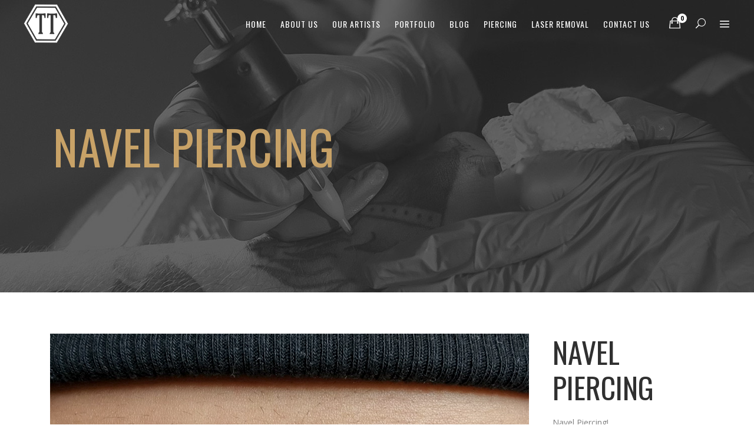

--- FILE ---
content_type: text/html; charset=UTF-8
request_url: https://tymelesstattoo.com/portfolio-item/navel/
body_size: 17825
content:
<!DOCTYPE html>
<html lang="en-US">
<head>
    	
        <meta charset="UTF-8"/>
        <link rel="profile" href="http://gmpg.org/xfn/11"/>
        <link rel="pingback" href="https://tymelesstattoo.com/xmlrpc.php"/>

                <meta name="viewport" content="width=device-width,initial-scale=1,user-scalable=no">
        
	<script type="application/javascript">var edgtCoreAjaxUrl = "https://tymelesstattoo.com/wp-admin/admin-ajax.php"</script><script type="application/javascript">var EdgefAjaxUrl = "https://tymelesstattoo.com/wp-admin/admin-ajax.php"</script><meta name='robots' content='index, follow, max-image-preview:large, max-snippet:-1, max-video-preview:-1' />
	<style>img:is([sizes="auto" i], [sizes^="auto," i]) { contain-intrinsic-size: 3000px 1500px }</style>
	
	<!-- This site is optimized with the Yoast SEO plugin v26.8 - https://yoast.com/product/yoast-seo-wordpress/ -->
	<title>Navel Piercing - Tymeless Tattoo</title>
	<link rel="canonical" href="https://tymelesstattoo.com/portfolio-item/navel/" />
	<meta property="og:locale" content="en_US" />
	<meta property="og:type" content="article" />
	<meta property="og:title" content="Navel Piercing - Tymeless Tattoo" />
	<meta property="og:description" content="Navel Piercing!" />
	<meta property="og:url" content="https://tymelesstattoo.com/portfolio-item/navel/" />
	<meta property="og:site_name" content="Tymeless Tattoo" />
	<meta property="article:publisher" content="https://www.facebook.com/tymelesstattoos" />
	<meta property="article:modified_time" content="2023-10-31T16:06:05+00:00" />
	<meta property="og:image" content="https://tymelesstattoo.com/wp-content/uploads/2023/07/Screenshot-2023-07-20-at-3.19.20-PM-1024x1024.png" />
	<meta property="og:image:width" content="1024" />
	<meta property="og:image:height" content="1024" />
	<meta property="og:image:type" content="image/png" />
	<meta name="twitter:card" content="summary_large_image" />
	<meta name="twitter:site" content="@TymelessNY" />
	<meta name="twitter:label1" content="Est. reading time" />
	<meta name="twitter:data1" content="1 minute" />
	<script type="application/ld+json" class="yoast-schema-graph">{"@context":"https://schema.org","@graph":[{"@type":"WebPage","@id":"https://tymelesstattoo.com/portfolio-item/navel/","url":"https://tymelesstattoo.com/portfolio-item/navel/","name":"Navel Piercing - Tymeless Tattoo","isPartOf":{"@id":"https://tymelesstattoo.com/#website"},"primaryImageOfPage":{"@id":"https://tymelesstattoo.com/portfolio-item/navel/#primaryimage"},"image":{"@id":"https://tymelesstattoo.com/portfolio-item/navel/#primaryimage"},"thumbnailUrl":"https://tymelesstattoo.com/wp-content/uploads/2023/07/Screenshot-2023-07-20-at-3.19.20-PM.png","datePublished":"2023-07-20T19:54:52+00:00","dateModified":"2023-10-31T16:06:05+00:00","breadcrumb":{"@id":"https://tymelesstattoo.com/portfolio-item/navel/#breadcrumb"},"inLanguage":"en-US","potentialAction":[{"@type":"ReadAction","target":["https://tymelesstattoo.com/portfolio-item/navel/"]}]},{"@type":"ImageObject","inLanguage":"en-US","@id":"https://tymelesstattoo.com/portfolio-item/navel/#primaryimage","url":"https://tymelesstattoo.com/wp-content/uploads/2023/07/Screenshot-2023-07-20-at-3.19.20-PM.png","contentUrl":"https://tymelesstattoo.com/wp-content/uploads/2023/07/Screenshot-2023-07-20-at-3.19.20-PM.png","width":2468,"height":2470},{"@type":"BreadcrumbList","@id":"https://tymelesstattoo.com/portfolio-item/navel/#breadcrumb","itemListElement":[{"@type":"ListItem","position":1,"name":"Home","item":"https://tymelesstattoo.com/"},{"@type":"ListItem","position":2,"name":"Portfolio","item":"https://tymelesstattoo.com/portfolio-item/"},{"@type":"ListItem","position":3,"name":"Navel Piercing"}]},{"@type":"WebSite","@id":"https://tymelesstattoo.com/#website","url":"https://tymelesstattoo.com/","name":"www.tymelesstattoo.com","description":"Syracuse Tattoo, Piercing, Laser Removal","publisher":{"@id":"https://tymelesstattoo.com/#organization"},"potentialAction":[{"@type":"SearchAction","target":{"@type":"EntryPoint","urlTemplate":"https://tymelesstattoo.com/?s={search_term_string}"},"query-input":{"@type":"PropertyValueSpecification","valueRequired":true,"valueName":"search_term_string"}}],"inLanguage":"en-US"},{"@type":"Organization","@id":"https://tymelesstattoo.com/#organization","name":"www.tymelesstattoo.com","url":"https://tymelesstattoo.com/","logo":{"@type":"ImageObject","inLanguage":"en-US","@id":"https://tymelesstattoo.com/#/schema/logo/image/","url":"https://tymelesstattoo.com/wp-content/uploads/2023/05/Screenshot-2023-05-22-at-12.25.03-PM.png","contentUrl":"https://tymelesstattoo.com/wp-content/uploads/2023/05/Screenshot-2023-05-22-at-12.25.03-PM.png","width":182,"height":160,"caption":"www.tymelesstattoo.com"},"image":{"@id":"https://tymelesstattoo.com/#/schema/logo/image/"},"sameAs":["https://www.facebook.com/tymelesstattoos","https://x.com/TymelessNY","https://www.instagram.com/tymelesstattoo/","https://www.linkedin.com/company/64690815/","https://www.pinterest.com/tymelesstattoos/"]}]}</script>
	<!-- / Yoast SEO plugin. -->


<link rel='dns-prefetch' href='//fonts.googleapis.com' />
<link rel="alternate" type="application/rss+xml" title="Tymeless Tattoo &raquo; Feed" href="https://tymelesstattoo.com/feed/" />
<link rel="alternate" type="application/rss+xml" title="Tymeless Tattoo &raquo; Comments Feed" href="https://tymelesstattoo.com/comments/feed/" />
		<!-- This site uses the Google Analytics by MonsterInsights plugin v9.11.1 - Using Analytics tracking - https://www.monsterinsights.com/ -->
							<script src="//www.googletagmanager.com/gtag/js?id=G-LRFG4NTKDK"  data-cfasync="false" data-wpfc-render="false" type="text/javascript" async></script>
			<script data-cfasync="false" data-wpfc-render="false" type="text/javascript">
				var mi_version = '9.11.1';
				var mi_track_user = true;
				var mi_no_track_reason = '';
								var MonsterInsightsDefaultLocations = {"page_location":"https:\/\/tymelesstattoo.com\/portfolio-item\/navel\/"};
								if ( typeof MonsterInsightsPrivacyGuardFilter === 'function' ) {
					var MonsterInsightsLocations = (typeof MonsterInsightsExcludeQuery === 'object') ? MonsterInsightsPrivacyGuardFilter( MonsterInsightsExcludeQuery ) : MonsterInsightsPrivacyGuardFilter( MonsterInsightsDefaultLocations );
				} else {
					var MonsterInsightsLocations = (typeof MonsterInsightsExcludeQuery === 'object') ? MonsterInsightsExcludeQuery : MonsterInsightsDefaultLocations;
				}

								var disableStrs = [
										'ga-disable-G-LRFG4NTKDK',
									];

				/* Function to detect opted out users */
				function __gtagTrackerIsOptedOut() {
					for (var index = 0; index < disableStrs.length; index++) {
						if (document.cookie.indexOf(disableStrs[index] + '=true') > -1) {
							return true;
						}
					}

					return false;
				}

				/* Disable tracking if the opt-out cookie exists. */
				if (__gtagTrackerIsOptedOut()) {
					for (var index = 0; index < disableStrs.length; index++) {
						window[disableStrs[index]] = true;
					}
				}

				/* Opt-out function */
				function __gtagTrackerOptout() {
					for (var index = 0; index < disableStrs.length; index++) {
						document.cookie = disableStrs[index] + '=true; expires=Thu, 31 Dec 2099 23:59:59 UTC; path=/';
						window[disableStrs[index]] = true;
					}
				}

				if ('undefined' === typeof gaOptout) {
					function gaOptout() {
						__gtagTrackerOptout();
					}
				}
								window.dataLayer = window.dataLayer || [];

				window.MonsterInsightsDualTracker = {
					helpers: {},
					trackers: {},
				};
				if (mi_track_user) {
					function __gtagDataLayer() {
						dataLayer.push(arguments);
					}

					function __gtagTracker(type, name, parameters) {
						if (!parameters) {
							parameters = {};
						}

						if (parameters.send_to) {
							__gtagDataLayer.apply(null, arguments);
							return;
						}

						if (type === 'event') {
														parameters.send_to = monsterinsights_frontend.v4_id;
							var hookName = name;
							if (typeof parameters['event_category'] !== 'undefined') {
								hookName = parameters['event_category'] + ':' + name;
							}

							if (typeof MonsterInsightsDualTracker.trackers[hookName] !== 'undefined') {
								MonsterInsightsDualTracker.trackers[hookName](parameters);
							} else {
								__gtagDataLayer('event', name, parameters);
							}
							
						} else {
							__gtagDataLayer.apply(null, arguments);
						}
					}

					__gtagTracker('js', new Date());
					__gtagTracker('set', {
						'developer_id.dZGIzZG': true,
											});
					if ( MonsterInsightsLocations.page_location ) {
						__gtagTracker('set', MonsterInsightsLocations);
					}
										__gtagTracker('config', 'G-LRFG4NTKDK', {"forceSSL":"true","link_attribution":"true"} );
										window.gtag = __gtagTracker;										(function () {
						/* https://developers.google.com/analytics/devguides/collection/analyticsjs/ */
						/* ga and __gaTracker compatibility shim. */
						var noopfn = function () {
							return null;
						};
						var newtracker = function () {
							return new Tracker();
						};
						var Tracker = function () {
							return null;
						};
						var p = Tracker.prototype;
						p.get = noopfn;
						p.set = noopfn;
						p.send = function () {
							var args = Array.prototype.slice.call(arguments);
							args.unshift('send');
							__gaTracker.apply(null, args);
						};
						var __gaTracker = function () {
							var len = arguments.length;
							if (len === 0) {
								return;
							}
							var f = arguments[len - 1];
							if (typeof f !== 'object' || f === null || typeof f.hitCallback !== 'function') {
								if ('send' === arguments[0]) {
									var hitConverted, hitObject = false, action;
									if ('event' === arguments[1]) {
										if ('undefined' !== typeof arguments[3]) {
											hitObject = {
												'eventAction': arguments[3],
												'eventCategory': arguments[2],
												'eventLabel': arguments[4],
												'value': arguments[5] ? arguments[5] : 1,
											}
										}
									}
									if ('pageview' === arguments[1]) {
										if ('undefined' !== typeof arguments[2]) {
											hitObject = {
												'eventAction': 'page_view',
												'page_path': arguments[2],
											}
										}
									}
									if (typeof arguments[2] === 'object') {
										hitObject = arguments[2];
									}
									if (typeof arguments[5] === 'object') {
										Object.assign(hitObject, arguments[5]);
									}
									if ('undefined' !== typeof arguments[1].hitType) {
										hitObject = arguments[1];
										if ('pageview' === hitObject.hitType) {
											hitObject.eventAction = 'page_view';
										}
									}
									if (hitObject) {
										action = 'timing' === arguments[1].hitType ? 'timing_complete' : hitObject.eventAction;
										hitConverted = mapArgs(hitObject);
										__gtagTracker('event', action, hitConverted);
									}
								}
								return;
							}

							function mapArgs(args) {
								var arg, hit = {};
								var gaMap = {
									'eventCategory': 'event_category',
									'eventAction': 'event_action',
									'eventLabel': 'event_label',
									'eventValue': 'event_value',
									'nonInteraction': 'non_interaction',
									'timingCategory': 'event_category',
									'timingVar': 'name',
									'timingValue': 'value',
									'timingLabel': 'event_label',
									'page': 'page_path',
									'location': 'page_location',
									'title': 'page_title',
									'referrer' : 'page_referrer',
								};
								for (arg in args) {
																		if (!(!args.hasOwnProperty(arg) || !gaMap.hasOwnProperty(arg))) {
										hit[gaMap[arg]] = args[arg];
									} else {
										hit[arg] = args[arg];
									}
								}
								return hit;
							}

							try {
								f.hitCallback();
							} catch (ex) {
							}
						};
						__gaTracker.create = newtracker;
						__gaTracker.getByName = newtracker;
						__gaTracker.getAll = function () {
							return [];
						};
						__gaTracker.remove = noopfn;
						__gaTracker.loaded = true;
						window['__gaTracker'] = __gaTracker;
					})();
									} else {
										console.log("");
					(function () {
						function __gtagTracker() {
							return null;
						}

						window['__gtagTracker'] = __gtagTracker;
						window['gtag'] = __gtagTracker;
					})();
									}
			</script>
							<!-- / Google Analytics by MonsterInsights -->
		<script type="text/javascript">
/* <![CDATA[ */
window._wpemojiSettings = {"baseUrl":"https:\/\/s.w.org\/images\/core\/emoji\/16.0.1\/72x72\/","ext":".png","svgUrl":"https:\/\/s.w.org\/images\/core\/emoji\/16.0.1\/svg\/","svgExt":".svg","source":{"concatemoji":"https:\/\/tymelesstattoo.com\/wp-includes\/js\/wp-emoji-release.min.js?ver=6.8.3"}};
/*! This file is auto-generated */
!function(s,n){var o,i,e;function c(e){try{var t={supportTests:e,timestamp:(new Date).valueOf()};sessionStorage.setItem(o,JSON.stringify(t))}catch(e){}}function p(e,t,n){e.clearRect(0,0,e.canvas.width,e.canvas.height),e.fillText(t,0,0);var t=new Uint32Array(e.getImageData(0,0,e.canvas.width,e.canvas.height).data),a=(e.clearRect(0,0,e.canvas.width,e.canvas.height),e.fillText(n,0,0),new Uint32Array(e.getImageData(0,0,e.canvas.width,e.canvas.height).data));return t.every(function(e,t){return e===a[t]})}function u(e,t){e.clearRect(0,0,e.canvas.width,e.canvas.height),e.fillText(t,0,0);for(var n=e.getImageData(16,16,1,1),a=0;a<n.data.length;a++)if(0!==n.data[a])return!1;return!0}function f(e,t,n,a){switch(t){case"flag":return n(e,"\ud83c\udff3\ufe0f\u200d\u26a7\ufe0f","\ud83c\udff3\ufe0f\u200b\u26a7\ufe0f")?!1:!n(e,"\ud83c\udde8\ud83c\uddf6","\ud83c\udde8\u200b\ud83c\uddf6")&&!n(e,"\ud83c\udff4\udb40\udc67\udb40\udc62\udb40\udc65\udb40\udc6e\udb40\udc67\udb40\udc7f","\ud83c\udff4\u200b\udb40\udc67\u200b\udb40\udc62\u200b\udb40\udc65\u200b\udb40\udc6e\u200b\udb40\udc67\u200b\udb40\udc7f");case"emoji":return!a(e,"\ud83e\udedf")}return!1}function g(e,t,n,a){var r="undefined"!=typeof WorkerGlobalScope&&self instanceof WorkerGlobalScope?new OffscreenCanvas(300,150):s.createElement("canvas"),o=r.getContext("2d",{willReadFrequently:!0}),i=(o.textBaseline="top",o.font="600 32px Arial",{});return e.forEach(function(e){i[e]=t(o,e,n,a)}),i}function t(e){var t=s.createElement("script");t.src=e,t.defer=!0,s.head.appendChild(t)}"undefined"!=typeof Promise&&(o="wpEmojiSettingsSupports",i=["flag","emoji"],n.supports={everything:!0,everythingExceptFlag:!0},e=new Promise(function(e){s.addEventListener("DOMContentLoaded",e,{once:!0})}),new Promise(function(t){var n=function(){try{var e=JSON.parse(sessionStorage.getItem(o));if("object"==typeof e&&"number"==typeof e.timestamp&&(new Date).valueOf()<e.timestamp+604800&&"object"==typeof e.supportTests)return e.supportTests}catch(e){}return null}();if(!n){if("undefined"!=typeof Worker&&"undefined"!=typeof OffscreenCanvas&&"undefined"!=typeof URL&&URL.createObjectURL&&"undefined"!=typeof Blob)try{var e="postMessage("+g.toString()+"("+[JSON.stringify(i),f.toString(),p.toString(),u.toString()].join(",")+"));",a=new Blob([e],{type:"text/javascript"}),r=new Worker(URL.createObjectURL(a),{name:"wpTestEmojiSupports"});return void(r.onmessage=function(e){c(n=e.data),r.terminate(),t(n)})}catch(e){}c(n=g(i,f,p,u))}t(n)}).then(function(e){for(var t in e)n.supports[t]=e[t],n.supports.everything=n.supports.everything&&n.supports[t],"flag"!==t&&(n.supports.everythingExceptFlag=n.supports.everythingExceptFlag&&n.supports[t]);n.supports.everythingExceptFlag=n.supports.everythingExceptFlag&&!n.supports.flag,n.DOMReady=!1,n.readyCallback=function(){n.DOMReady=!0}}).then(function(){return e}).then(function(){var e;n.supports.everything||(n.readyCallback(),(e=n.source||{}).concatemoji?t(e.concatemoji):e.wpemoji&&e.twemoji&&(t(e.twemoji),t(e.wpemoji)))}))}((window,document),window._wpemojiSettings);
/* ]]> */
</script>
<link rel='stylesheet' id='stripe-main-styles-css' href='https://tymelesstattoo.com/wp-content/mu-plugins/vendor/godaddy/mwc-core/assets/css/stripe-settings.css' type='text/css' media='all' />
<style id='wp-emoji-styles-inline-css' type='text/css'>

	img.wp-smiley, img.emoji {
		display: inline !important;
		border: none !important;
		box-shadow: none !important;
		height: 1em !important;
		width: 1em !important;
		margin: 0 0.07em !important;
		vertical-align: -0.1em !important;
		background: none !important;
		padding: 0 !important;
	}
</style>
<link rel='stylesheet' id='wp-block-library-css' href='https://tymelesstattoo.com/wp-includes/css/dist/block-library/style.min.css?ver=6.8.3' type='text/css' media='all' />
<style id='classic-theme-styles-inline-css' type='text/css'>
/*! This file is auto-generated */
.wp-block-button__link{color:#fff;background-color:#32373c;border-radius:9999px;box-shadow:none;text-decoration:none;padding:calc(.667em + 2px) calc(1.333em + 2px);font-size:1.125em}.wp-block-file__button{background:#32373c;color:#fff;text-decoration:none}
</style>
<style id='global-styles-inline-css' type='text/css'>
:root{--wp--preset--aspect-ratio--square: 1;--wp--preset--aspect-ratio--4-3: 4/3;--wp--preset--aspect-ratio--3-4: 3/4;--wp--preset--aspect-ratio--3-2: 3/2;--wp--preset--aspect-ratio--2-3: 2/3;--wp--preset--aspect-ratio--16-9: 16/9;--wp--preset--aspect-ratio--9-16: 9/16;--wp--preset--color--black: #000000;--wp--preset--color--cyan-bluish-gray: #abb8c3;--wp--preset--color--white: #ffffff;--wp--preset--color--pale-pink: #f78da7;--wp--preset--color--vivid-red: #cf2e2e;--wp--preset--color--luminous-vivid-orange: #ff6900;--wp--preset--color--luminous-vivid-amber: #fcb900;--wp--preset--color--light-green-cyan: #7bdcb5;--wp--preset--color--vivid-green-cyan: #00d084;--wp--preset--color--pale-cyan-blue: #8ed1fc;--wp--preset--color--vivid-cyan-blue: #0693e3;--wp--preset--color--vivid-purple: #9b51e0;--wp--preset--gradient--vivid-cyan-blue-to-vivid-purple: linear-gradient(135deg,rgba(6,147,227,1) 0%,rgb(155,81,224) 100%);--wp--preset--gradient--light-green-cyan-to-vivid-green-cyan: linear-gradient(135deg,rgb(122,220,180) 0%,rgb(0,208,130) 100%);--wp--preset--gradient--luminous-vivid-amber-to-luminous-vivid-orange: linear-gradient(135deg,rgba(252,185,0,1) 0%,rgba(255,105,0,1) 100%);--wp--preset--gradient--luminous-vivid-orange-to-vivid-red: linear-gradient(135deg,rgba(255,105,0,1) 0%,rgb(207,46,46) 100%);--wp--preset--gradient--very-light-gray-to-cyan-bluish-gray: linear-gradient(135deg,rgb(238,238,238) 0%,rgb(169,184,195) 100%);--wp--preset--gradient--cool-to-warm-spectrum: linear-gradient(135deg,rgb(74,234,220) 0%,rgb(151,120,209) 20%,rgb(207,42,186) 40%,rgb(238,44,130) 60%,rgb(251,105,98) 80%,rgb(254,248,76) 100%);--wp--preset--gradient--blush-light-purple: linear-gradient(135deg,rgb(255,206,236) 0%,rgb(152,150,240) 100%);--wp--preset--gradient--blush-bordeaux: linear-gradient(135deg,rgb(254,205,165) 0%,rgb(254,45,45) 50%,rgb(107,0,62) 100%);--wp--preset--gradient--luminous-dusk: linear-gradient(135deg,rgb(255,203,112) 0%,rgb(199,81,192) 50%,rgb(65,88,208) 100%);--wp--preset--gradient--pale-ocean: linear-gradient(135deg,rgb(255,245,203) 0%,rgb(182,227,212) 50%,rgb(51,167,181) 100%);--wp--preset--gradient--electric-grass: linear-gradient(135deg,rgb(202,248,128) 0%,rgb(113,206,126) 100%);--wp--preset--gradient--midnight: linear-gradient(135deg,rgb(2,3,129) 0%,rgb(40,116,252) 100%);--wp--preset--font-size--small: 13px;--wp--preset--font-size--medium: 20px;--wp--preset--font-size--large: 36px;--wp--preset--font-size--x-large: 42px;--wp--preset--spacing--20: 0.44rem;--wp--preset--spacing--30: 0.67rem;--wp--preset--spacing--40: 1rem;--wp--preset--spacing--50: 1.5rem;--wp--preset--spacing--60: 2.25rem;--wp--preset--spacing--70: 3.38rem;--wp--preset--spacing--80: 5.06rem;--wp--preset--shadow--natural: 6px 6px 9px rgba(0, 0, 0, 0.2);--wp--preset--shadow--deep: 12px 12px 50px rgba(0, 0, 0, 0.4);--wp--preset--shadow--sharp: 6px 6px 0px rgba(0, 0, 0, 0.2);--wp--preset--shadow--outlined: 6px 6px 0px -3px rgba(255, 255, 255, 1), 6px 6px rgba(0, 0, 0, 1);--wp--preset--shadow--crisp: 6px 6px 0px rgba(0, 0, 0, 1);}:where(.is-layout-flex){gap: 0.5em;}:where(.is-layout-grid){gap: 0.5em;}body .is-layout-flex{display: flex;}.is-layout-flex{flex-wrap: wrap;align-items: center;}.is-layout-flex > :is(*, div){margin: 0;}body .is-layout-grid{display: grid;}.is-layout-grid > :is(*, div){margin: 0;}:where(.wp-block-columns.is-layout-flex){gap: 2em;}:where(.wp-block-columns.is-layout-grid){gap: 2em;}:where(.wp-block-post-template.is-layout-flex){gap: 1.25em;}:where(.wp-block-post-template.is-layout-grid){gap: 1.25em;}.has-black-color{color: var(--wp--preset--color--black) !important;}.has-cyan-bluish-gray-color{color: var(--wp--preset--color--cyan-bluish-gray) !important;}.has-white-color{color: var(--wp--preset--color--white) !important;}.has-pale-pink-color{color: var(--wp--preset--color--pale-pink) !important;}.has-vivid-red-color{color: var(--wp--preset--color--vivid-red) !important;}.has-luminous-vivid-orange-color{color: var(--wp--preset--color--luminous-vivid-orange) !important;}.has-luminous-vivid-amber-color{color: var(--wp--preset--color--luminous-vivid-amber) !important;}.has-light-green-cyan-color{color: var(--wp--preset--color--light-green-cyan) !important;}.has-vivid-green-cyan-color{color: var(--wp--preset--color--vivid-green-cyan) !important;}.has-pale-cyan-blue-color{color: var(--wp--preset--color--pale-cyan-blue) !important;}.has-vivid-cyan-blue-color{color: var(--wp--preset--color--vivid-cyan-blue) !important;}.has-vivid-purple-color{color: var(--wp--preset--color--vivid-purple) !important;}.has-black-background-color{background-color: var(--wp--preset--color--black) !important;}.has-cyan-bluish-gray-background-color{background-color: var(--wp--preset--color--cyan-bluish-gray) !important;}.has-white-background-color{background-color: var(--wp--preset--color--white) !important;}.has-pale-pink-background-color{background-color: var(--wp--preset--color--pale-pink) !important;}.has-vivid-red-background-color{background-color: var(--wp--preset--color--vivid-red) !important;}.has-luminous-vivid-orange-background-color{background-color: var(--wp--preset--color--luminous-vivid-orange) !important;}.has-luminous-vivid-amber-background-color{background-color: var(--wp--preset--color--luminous-vivid-amber) !important;}.has-light-green-cyan-background-color{background-color: var(--wp--preset--color--light-green-cyan) !important;}.has-vivid-green-cyan-background-color{background-color: var(--wp--preset--color--vivid-green-cyan) !important;}.has-pale-cyan-blue-background-color{background-color: var(--wp--preset--color--pale-cyan-blue) !important;}.has-vivid-cyan-blue-background-color{background-color: var(--wp--preset--color--vivid-cyan-blue) !important;}.has-vivid-purple-background-color{background-color: var(--wp--preset--color--vivid-purple) !important;}.has-black-border-color{border-color: var(--wp--preset--color--black) !important;}.has-cyan-bluish-gray-border-color{border-color: var(--wp--preset--color--cyan-bluish-gray) !important;}.has-white-border-color{border-color: var(--wp--preset--color--white) !important;}.has-pale-pink-border-color{border-color: var(--wp--preset--color--pale-pink) !important;}.has-vivid-red-border-color{border-color: var(--wp--preset--color--vivid-red) !important;}.has-luminous-vivid-orange-border-color{border-color: var(--wp--preset--color--luminous-vivid-orange) !important;}.has-luminous-vivid-amber-border-color{border-color: var(--wp--preset--color--luminous-vivid-amber) !important;}.has-light-green-cyan-border-color{border-color: var(--wp--preset--color--light-green-cyan) !important;}.has-vivid-green-cyan-border-color{border-color: var(--wp--preset--color--vivid-green-cyan) !important;}.has-pale-cyan-blue-border-color{border-color: var(--wp--preset--color--pale-cyan-blue) !important;}.has-vivid-cyan-blue-border-color{border-color: var(--wp--preset--color--vivid-cyan-blue) !important;}.has-vivid-purple-border-color{border-color: var(--wp--preset--color--vivid-purple) !important;}.has-vivid-cyan-blue-to-vivid-purple-gradient-background{background: var(--wp--preset--gradient--vivid-cyan-blue-to-vivid-purple) !important;}.has-light-green-cyan-to-vivid-green-cyan-gradient-background{background: var(--wp--preset--gradient--light-green-cyan-to-vivid-green-cyan) !important;}.has-luminous-vivid-amber-to-luminous-vivid-orange-gradient-background{background: var(--wp--preset--gradient--luminous-vivid-amber-to-luminous-vivid-orange) !important;}.has-luminous-vivid-orange-to-vivid-red-gradient-background{background: var(--wp--preset--gradient--luminous-vivid-orange-to-vivid-red) !important;}.has-very-light-gray-to-cyan-bluish-gray-gradient-background{background: var(--wp--preset--gradient--very-light-gray-to-cyan-bluish-gray) !important;}.has-cool-to-warm-spectrum-gradient-background{background: var(--wp--preset--gradient--cool-to-warm-spectrum) !important;}.has-blush-light-purple-gradient-background{background: var(--wp--preset--gradient--blush-light-purple) !important;}.has-blush-bordeaux-gradient-background{background: var(--wp--preset--gradient--blush-bordeaux) !important;}.has-luminous-dusk-gradient-background{background: var(--wp--preset--gradient--luminous-dusk) !important;}.has-pale-ocean-gradient-background{background: var(--wp--preset--gradient--pale-ocean) !important;}.has-electric-grass-gradient-background{background: var(--wp--preset--gradient--electric-grass) !important;}.has-midnight-gradient-background{background: var(--wp--preset--gradient--midnight) !important;}.has-small-font-size{font-size: var(--wp--preset--font-size--small) !important;}.has-medium-font-size{font-size: var(--wp--preset--font-size--medium) !important;}.has-large-font-size{font-size: var(--wp--preset--font-size--large) !important;}.has-x-large-font-size{font-size: var(--wp--preset--font-size--x-large) !important;}
:where(.wp-block-post-template.is-layout-flex){gap: 1.25em;}:where(.wp-block-post-template.is-layout-grid){gap: 1.25em;}
:where(.wp-block-columns.is-layout-flex){gap: 2em;}:where(.wp-block-columns.is-layout-grid){gap: 2em;}
:root :where(.wp-block-pullquote){font-size: 1.5em;line-height: 1.6;}
</style>
<link rel='stylesheet' id='contact-form-7-css' href='https://tymelesstattoo.com/wp-content/plugins/contact-form-7/includes/css/styles.css?ver=6.1.4' type='text/css' media='all' />
<style id='woocommerce-inline-inline-css' type='text/css'>
.woocommerce form .form-row .required { visibility: visible; }
</style>
<link rel='stylesheet' id='wp-components-css' href='https://tymelesstattoo.com/wp-includes/css/dist/components/style.min.css?ver=6.8.3' type='text/css' media='all' />
<link rel='stylesheet' id='godaddy-styles-css' href='https://tymelesstattoo.com/wp-content/mu-plugins/vendor/wpex/godaddy-launch/includes/Dependencies/GoDaddy/Styles/build/latest.css?ver=2.0.2' type='text/css' media='all' />
<link rel='stylesheet' id='revolver-edge-default-style-css' href='https://tymelesstattoo.com/wp-content/themes/revolver/style.css?ver=6.8.3' type='text/css' media='all' />
<link rel='stylesheet' id='revolver-edge-modules-plugins-css' href='https://tymelesstattoo.com/wp-content/themes/revolver/assets/css/plugins.min.css?ver=6.8.3' type='text/css' media='all' />
<link rel='stylesheet' id='revolver-edge-modules-css' href='https://tymelesstattoo.com/wp-content/themes/revolver/assets/css/modules.min.css?ver=6.8.3' type='text/css' media='all' />
<style id='revolver-edge-modules-inline-css' type='text/css'>
  /* generated in /dom964829/wp-content/themes/revolver/functions.php revolver_edge_page_padding function */
.postid-10533 .edgtf-content .edgtf-content-inner > .edgtf-container > .edgtf-container-inner, .postid-10533 .edgtf-content .edgtf-content-inner > .edgtf-full-width > .edgtf-full-width-inner { padding: 0;}

    
</style>
<link rel='stylesheet' id='revolver-edge-blog-css' href='https://tymelesstattoo.com/wp-content/themes/revolver/assets/css/blog.min.css?ver=6.8.3' type='text/css' media='all' />
<link rel='stylesheet' id='edgtf-font-awesome-css' href='https://tymelesstattoo.com/wp-content/themes/revolver/assets/css/font-awesome/css/fontawesome-all.min.css?ver=6.8.3' type='text/css' media='all' />
<link rel='stylesheet' id='edgtf-font-elegant-css' href='https://tymelesstattoo.com/wp-content/themes/revolver/assets/css/elegant-icons/style.min.css?ver=6.8.3' type='text/css' media='all' />
<link rel='stylesheet' id='edgtf-ion-icons-css' href='https://tymelesstattoo.com/wp-content/themes/revolver/assets/css/ion-icons/css/ionicons.min.css?ver=6.8.3' type='text/css' media='all' />
<link rel='stylesheet' id='edgtf-linea-icons-css' href='https://tymelesstattoo.com/wp-content/themes/revolver/assets/css/linea-icons/style.css?ver=6.8.3' type='text/css' media='all' />
<link rel='stylesheet' id='edgtf-linear-icons-css' href='https://tymelesstattoo.com/wp-content/themes/revolver/assets/css/linear-icons/style.css?ver=6.8.3' type='text/css' media='all' />
<link rel='stylesheet' id='edgtf-simple-line-icons-css' href='https://tymelesstattoo.com/wp-content/themes/revolver/assets/css/simple-line-icons/simple-line-icons.css?ver=6.8.3' type='text/css' media='all' />
<link rel='stylesheet' id='edgtf-dripicons-css' href='https://tymelesstattoo.com/wp-content/themes/revolver/assets/css/dripicons/dripicons.css?ver=6.8.3' type='text/css' media='all' />
<link rel='stylesheet' id='edgtf-ico-moon-css' href='https://tymelesstattoo.com/wp-content/themes/revolver/assets/css/icomoon/css/icomoon.css?ver=6.8.3' type='text/css' media='all' />
<link rel='stylesheet' id='mediaelement-css' href='https://tymelesstattoo.com/wp-includes/js/mediaelement/mediaelementplayer-legacy.min.css?ver=4.2.17' type='text/css' media='all' />
<link rel='stylesheet' id='wp-mediaelement-css' href='https://tymelesstattoo.com/wp-includes/js/mediaelement/wp-mediaelement.min.css?ver=6.8.3' type='text/css' media='all' />
<link rel='stylesheet' id='revolver-edge-woocommerce-css' href='https://tymelesstattoo.com/wp-content/themes/revolver/assets/css/woocommerce.min.css?ver=6.8.3' type='text/css' media='all' />
<link rel='stylesheet' id='revolver-edge-woocommerce-responsive-css' href='https://tymelesstattoo.com/wp-content/themes/revolver/assets/css/woocommerce-responsive.min.css?ver=6.8.3' type='text/css' media='all' />
<link rel='stylesheet' id='revolver-edge-modules-responsive-css' href='https://tymelesstattoo.com/wp-content/themes/revolver/assets/css/modules-responsive.min.css?ver=6.8.3' type='text/css' media='all' />
<link rel='stylesheet' id='revolver-edge-blog-responsive-css' href='https://tymelesstattoo.com/wp-content/themes/revolver/assets/css/blog-responsive.min.css?ver=6.8.3' type='text/css' media='all' />
<link rel='stylesheet' id='js_composer_front-css' href='https://tymelesstattoo.com/wp-content/plugins/js_composer/assets/css/js_composer.min.css?ver=6.8.0' type='text/css' media='all' />
<link rel='stylesheet' id='revolver-edge-google-fonts-css' href='https://fonts.googleapis.com/css?family=Open+Sans%3A100%2C100italic%2C200%2C200italic%2C300%2C300italic%2C400%2C400italic%2C500%2C500italic%2C600%2C600italic%2C700%2C700italic%2C800%2C800italic%2C900%2C900italic%7COswald%3A100%2C100italic%2C200%2C200italic%2C300%2C300italic%2C400%2C400italic%2C500%2C500italic%2C600%2C600italic%2C700%2C700italic%2C800%2C800italic%2C900%2C900italic%7CLibre+Baskerville%3A100%2C100italic%2C200%2C200italic%2C300%2C300italic%2C400%2C400italic%2C500%2C500italic%2C600%2C600italic%2C700%2C700italic%2C800%2C800italic%2C900%2C900italic%7CLibre+Baskerville%3A100%2C100italic%2C200%2C200italic%2C300%2C300italic%2C400%2C400italic%2C500%2C500italic%2C600%2C600italic%2C700%2C700italic%2C800%2C800italic%2C900%2C900italic&#038;subset=latin%2Clatin-ext&#038;ver=1.0.0' type='text/css' media='all' />
<script type="text/javascript" src="https://tymelesstattoo.com/wp-content/plugins/google-analytics-for-wordpress/assets/js/frontend-gtag.min.js?ver=9.11.1" id="monsterinsights-frontend-script-js" async="async" data-wp-strategy="async"></script>
<script data-cfasync="false" data-wpfc-render="false" type="text/javascript" id='monsterinsights-frontend-script-js-extra'>/* <![CDATA[ */
var monsterinsights_frontend = {"js_events_tracking":"true","download_extensions":"doc,pdf,ppt,zip,xls,docx,pptx,xlsx","inbound_paths":"[{\"path\":\"\\\/go\\\/\",\"label\":\"affiliate\"},{\"path\":\"\\\/recommend\\\/\",\"label\":\"affiliate\"}]","home_url":"https:\/\/tymelesstattoo.com","hash_tracking":"false","v4_id":"G-LRFG4NTKDK"};/* ]]> */
</script>
<script type="text/javascript" src="https://tymelesstattoo.com/wp-includes/js/jquery/jquery.min.js?ver=3.7.1" id="jquery-core-js"></script>
<script type="text/javascript" src="https://tymelesstattoo.com/wp-includes/js/jquery/jquery-migrate.min.js?ver=3.4.1" id="jquery-migrate-js"></script>
<script type="text/javascript" src="https://tymelesstattoo.com/wp-content/plugins/woocommerce/assets/js/jquery-blockui/jquery.blockUI.min.js?ver=2.7.0-wc.10.4.3" id="wc-jquery-blockui-js" data-wp-strategy="defer"></script>
<script type="text/javascript" id="wc-add-to-cart-js-extra">
/* <![CDATA[ */
var wc_add_to_cart_params = {"ajax_url":"\/wp-admin\/admin-ajax.php","wc_ajax_url":"\/?wc-ajax=%%endpoint%%","i18n_view_cart":"View cart","cart_url":"https:\/\/tymelesstattoo.com","is_cart":"","cart_redirect_after_add":"no"};
/* ]]> */
</script>
<script type="text/javascript" src="https://tymelesstattoo.com/wp-content/plugins/woocommerce/assets/js/frontend/add-to-cart.min.js?ver=10.4.3" id="wc-add-to-cart-js" data-wp-strategy="defer"></script>
<script type="text/javascript" src="https://tymelesstattoo.com/wp-content/plugins/woocommerce/assets/js/js-cookie/js.cookie.min.js?ver=2.1.4-wc.10.4.3" id="wc-js-cookie-js" defer="defer" data-wp-strategy="defer"></script>
<script type="text/javascript" id="woocommerce-js-extra">
/* <![CDATA[ */
var woocommerce_params = {"ajax_url":"\/wp-admin\/admin-ajax.php","wc_ajax_url":"\/?wc-ajax=%%endpoint%%","i18n_password_show":"Show password","i18n_password_hide":"Hide password"};
/* ]]> */
</script>
<script type="text/javascript" src="https://tymelesstattoo.com/wp-content/plugins/woocommerce/assets/js/frontend/woocommerce.min.js?ver=10.4.3" id="woocommerce-js" defer="defer" data-wp-strategy="defer"></script>
<script type="text/javascript" src="https://tymelesstattoo.com/wp-content/plugins/js_composer/assets/js/vendors/woocommerce-add-to-cart.js?ver=6.8.0" id="vc_woocommerce-add-to-cart-js-js"></script>
<link rel="https://api.w.org/" href="https://tymelesstattoo.com/wp-json/" /><link rel="EditURI" type="application/rsd+xml" title="RSD" href="https://tymelesstattoo.com/xmlrpc.php?rsd" />
<meta name="generator" content="WordPress 6.8.3" />
<meta name="generator" content="WooCommerce 10.4.3" />
<link rel='shortlink' href='https://tymelesstattoo.com/?p=10533' />
<link rel="alternate" title="oEmbed (JSON)" type="application/json+oembed" href="https://tymelesstattoo.com/wp-json/oembed/1.0/embed?url=https%3A%2F%2Ftymelesstattoo.com%2Fportfolio-item%2Fnavel%2F" />
<link rel="alternate" title="oEmbed (XML)" type="text/xml+oembed" href="https://tymelesstattoo.com/wp-json/oembed/1.0/embed?url=https%3A%2F%2Ftymelesstattoo.com%2Fportfolio-item%2Fnavel%2F&#038;format=xml" />
	<noscript><style>.woocommerce-product-gallery{ opacity: 1 !important; }</style></noscript>
	<meta name="generator" content="Powered by WPBakery Page Builder - drag and drop page builder for WordPress."/>
<meta name="generator" content="Powered by Slider Revolution 6.5.16 - responsive, Mobile-Friendly Slider Plugin for WordPress with comfortable drag and drop interface." />
<link rel="icon" href="https://tymelesstattoo.com/wp-content/uploads/2023/05/cropped-Screenshot-2023-05-22-at-12.25.03-PM-32x32.png" sizes="32x32" />
<link rel="icon" href="https://tymelesstattoo.com/wp-content/uploads/2023/05/cropped-Screenshot-2023-05-22-at-12.25.03-PM-192x192.png" sizes="192x192" />
<link rel="apple-touch-icon" href="https://tymelesstattoo.com/wp-content/uploads/2023/05/cropped-Screenshot-2023-05-22-at-12.25.03-PM-180x180.png" />
<meta name="msapplication-TileImage" content="https://tymelesstattoo.com/wp-content/uploads/2023/05/cropped-Screenshot-2023-05-22-at-12.25.03-PM-270x270.png" />
<script>function setREVStartSize(e){
			//window.requestAnimationFrame(function() {
				window.RSIW = window.RSIW===undefined ? window.innerWidth : window.RSIW;
				window.RSIH = window.RSIH===undefined ? window.innerHeight : window.RSIH;
				try {
					var pw = document.getElementById(e.c).parentNode.offsetWidth,
						newh;
					pw = pw===0 || isNaN(pw) ? window.RSIW : pw;
					e.tabw = e.tabw===undefined ? 0 : parseInt(e.tabw);
					e.thumbw = e.thumbw===undefined ? 0 : parseInt(e.thumbw);
					e.tabh = e.tabh===undefined ? 0 : parseInt(e.tabh);
					e.thumbh = e.thumbh===undefined ? 0 : parseInt(e.thumbh);
					e.tabhide = e.tabhide===undefined ? 0 : parseInt(e.tabhide);
					e.thumbhide = e.thumbhide===undefined ? 0 : parseInt(e.thumbhide);
					e.mh = e.mh===undefined || e.mh=="" || e.mh==="auto" ? 0 : parseInt(e.mh,0);
					if(e.layout==="fullscreen" || e.l==="fullscreen")
						newh = Math.max(e.mh,window.RSIH);
					else{
						e.gw = Array.isArray(e.gw) ? e.gw : [e.gw];
						for (var i in e.rl) if (e.gw[i]===undefined || e.gw[i]===0) e.gw[i] = e.gw[i-1];
						e.gh = e.el===undefined || e.el==="" || (Array.isArray(e.el) && e.el.length==0)? e.gh : e.el;
						e.gh = Array.isArray(e.gh) ? e.gh : [e.gh];
						for (var i in e.rl) if (e.gh[i]===undefined || e.gh[i]===0) e.gh[i] = e.gh[i-1];
											
						var nl = new Array(e.rl.length),
							ix = 0,
							sl;
						e.tabw = e.tabhide>=pw ? 0 : e.tabw;
						e.thumbw = e.thumbhide>=pw ? 0 : e.thumbw;
						e.tabh = e.tabhide>=pw ? 0 : e.tabh;
						e.thumbh = e.thumbhide>=pw ? 0 : e.thumbh;
						for (var i in e.rl) nl[i] = e.rl[i]<window.RSIW ? 0 : e.rl[i];
						sl = nl[0];
						for (var i in nl) if (sl>nl[i] && nl[i]>0) { sl = nl[i]; ix=i;}
						var m = pw>(e.gw[ix]+e.tabw+e.thumbw) ? 1 : (pw-(e.tabw+e.thumbw)) / (e.gw[ix]);
						newh =  (e.gh[ix] * m) + (e.tabh + e.thumbh);
					}
					var el = document.getElementById(e.c);
					if (el!==null && el) el.style.height = newh+"px";
					el = document.getElementById(e.c+"_wrapper");
					if (el!==null && el) {
						el.style.height = newh+"px";
						el.style.display = "block";
					}
				} catch(e){
					console.log("Failure at Presize of Slider:" + e)
				}
			//});
		  };</script>
<style type="text/css" data-type="vc_shortcodes-custom-css">.vc_custom_1469801002218{padding-top: 5px !important;padding-bottom: 8px !important;}</style><noscript><style> .wpb_animate_when_almost_visible { opacity: 1; }</style></noscript></head>

<body class="wp-singular portfolio-item-template-default single single-portfolio-item postid-10533 wp-theme-revolver theme-revolver edgt-cpt-1.3 woocommerce-no-js revolver-ver-1.9  edgtf-smooth-page-transitions edgtf-smooth-page-transitions-fadeout edgtf-follow-portfolio-info edgtf-header-standard edgtf-sticky-header-on-scroll-up edgtf-menu-icon-with-bckg edgtf-menu-icon-bckg-spread edgtf-default-mobile-header edgtf-sticky-up-mobile-header edgtf-dropdown-animate-height edgtf-light-header edgtf-search-covers-header edgtf-side-menu-slide-from-right wpb-js-composer js-comp-ver-6.8.0 vc_responsive">
<section class="edgtf-side-menu right">
		<div class="edgtf-close-side-menu-holder">
		<div class="edgtf-close-side-menu-holder-inner">
			<a href="#" target="_self" class="edgtf-close-side-menu">
				<span aria-hidden="true" class="ion-close-round"></span>
			</a>
		</div>
	</div>
	<div id="block-54" class="widget edgtf-sidearea widget_block widget_media_image">
<figure class="wp-block-image size-full is-resized"><a href="https://tymelesstattoo.com/wp-content/uploads/2023/03/cropped-tymeless-logo.png"><img decoding="async" src="https://tymelesstattoo.com/wp-content/uploads/2023/03/cropped-tymeless-logo.png" alt="" class="wp-image-10020" width="68" height="68" srcset="https://tymelesstattoo.com/wp-content/uploads/2023/03/cropped-tymeless-logo.png 512w, https://tymelesstattoo.com/wp-content/uploads/2023/03/cropped-tymeless-logo-300x300.png 300w, https://tymelesstattoo.com/wp-content/uploads/2023/03/cropped-tymeless-logo-150x150.png 150w, https://tymelesstattoo.com/wp-content/uploads/2023/03/cropped-tymeless-logo-100x100.png 100w, https://tymelesstattoo.com/wp-content/uploads/2023/03/cropped-tymeless-logo-270x270.png 270w, https://tymelesstattoo.com/wp-content/uploads/2023/03/cropped-tymeless-logo-192x192.png 192w, https://tymelesstattoo.com/wp-content/uploads/2023/03/cropped-tymeless-logo-180x180.png 180w, https://tymelesstattoo.com/wp-content/uploads/2023/03/cropped-tymeless-logo-32x32.png 32w" sizes="(max-width: 68px) 100vw, 68px" /></a></figure>
</div><div id="block-50" class="widget edgtf-sidearea widget_block"><p><div class="vc_empty_space"   style="height: 2px"><span class="vc_empty_space_inner"></span></div></p>
</div><div id="block-51" class="widget edgtf-sidearea widget_block widget_text">
<p><span style="font-size: 14px; color: #ffffff; text-transform: none; line-height: 23px; font-weight: 400; text-align: left;">Tymeless Tattoo is Syracuse NY’s premiere tattoo studio! Our beautiful facility located in Baldwinsville NY is only minutes away from downtown Syracuse.</span></p>
</div><div id="block-52" class="widget edgtf-sidearea widget_block"><p><div class="vc_empty_space"   style="height: 14px"><span class="vc_empty_space_inner"></span></div></p>
</div><div id="block-53" class="widget edgtf-sidearea widget_block widget_text">
<p><span style="font-size: 14px; color: #ffffff; font-style: italic; text-transform: none; line-height: 20px; font-weight: 400; text-align: left;">36 Oswego St, Baldwinsville, NY 13027 </span><a href="tel: (315) 635-5481">(315) 635-5481</a><span style="font-size: 14px; color: #ffffff; font-style: italic; text-transform: none; line-height: 20px; font-weight: 400; text-align: left;"><br> </span><a href="mailto:tymelesstattoo@yahoo.com">tymelesstattoo@yahoo.com</a><span style="font-size: 14px; color: #ffffff; font-style: italic; text-transform: none; line-height: 20px; font-weight: 400; text-align: left;"> </span> <div class="vc_empty_space"   style="height: 9px"><span class="vc_empty_space_inner"></span></div></p>
</div><div id="text-10" class="widget edgtf-sidearea widget_text">			<div class="textwidget"><span style="color: #c59d5f; font-family: Oswald; font-size: 35px; line-height: 35px; font-weight: 300;">Follow us</span>

<span style="float: right; margin-top: 13px;">

    <span class="edgtf-icon-shortcode normal" style="margin: 0 10px 0 0px;" data-hover-color="#ffffff" data-color="#c59d5f">
                    <a href="https://twitter.com/TymelessNY" target="_blank" >
        
        <span aria-hidden="true" class="edgtf-icon-font-elegant social_twitter edgtf-icon-element" style="color: #c59d5f;font-size:16px" ></span>
                    </a>
            </span>




    <span class="edgtf-icon-shortcode normal" style="margin: 0 10px 0 0;" data-hover-color="#ffffff" data-color="#c59d5f">
                    <a href="https://www.facebook.com/tymelesstattoos" target="_blank" >
        
        <span aria-hidden="true" class="edgtf-icon-font-elegant social_facebook edgtf-icon-element" style="color: #c59d5f;font-size:16px" ></span>
                    </a>
            </span>




    <span class="edgtf-icon-shortcode normal" style="margin: 0 10px 0 0;" data-hover-color="#ffffff" data-color="#c59d5f">
                    <a href="https://www.instagram.com/tymelesstattoo/" target="_blank" >
        
        <span aria-hidden="true" class="edgtf-icon-font-elegant social_instagram edgtf-icon-element" style="color: #c59d5f;font-size:16px" ></span>
                    </a>
            </span>




    <span class="edgtf-icon-shortcode normal" style="margin: 0 10px 0 0;" data-hover-color="#ffffff" data-color="#c59d5f">
                    <a href="https://www.pinterest.com/tymelesstattoos/" target="_blank" >
        
        <span aria-hidden="true" class="edgtf-icon-font-elegant social_pintrest edgtf-icon-element" style="color: #c59d5f;font-size:16px" ></span>
                    </a>
            </span>


</span></div>
		</div></section>

<div class="edgtf-wrapper">
	    <div class="edgtf-wrapper-inner">
        
<header class="edgtf-page-header">
        <div class="edgtf-menu-area" style="background-color:rgba(255, 255, 255, 0)">
        			<form action="https://tymelesstattoo.com/" class="edgtf-search-cover" method="get">
				<div class="edgtf-form-holder-outer">
				<div class="edgtf-form-holder">
					<div class="edgtf-form-holder-inner">
						<input type="text" placeholder="Search" name="s" class="edgt_search_field" autocomplete="off" />
						<div class="edgtf-search-close">
							<a href="#">
								<span aria-hidden="true" class="edgtf-icon-font-elegant icon_close " ></span>							</a>
						</div>
					</div>
				</div>
			</div>
			</form>            <div class="edgtf-vertical-align-containers">
                <div class="edgtf-position-left">
                    <div class="edgtf-position-left-inner">
                        
<div class="edgtf-logo-wrapper">
    <a href="https://tymelesstattoo.com/" style="height: 256px;">
        <img class="edgtf-normal-logo" src="https://tymelesstattoo.com/wp-content/uploads/2023/03/cropped-tymeless-logo.png" alt="logo"/>
        <img class="edgtf-dark-logo" src="https://tymelesstattoo.com/wp-content/uploads/2023/03/cropped-tymeless-logo.png" alt="dark logoo"/>        <img class="edgtf-light-logo" src="https://tymelesstattoo.com/wp-content/uploads/2023/03/cropped-tymeless-logo.png" alt="light logo"/>    </a>
</div>

                    </div>
                </div>
                                <div class="edgtf-position-right">
                    <div class="edgtf-position-right-inner">
                        
<nav class="edgtf-main-menu edgtf-drop-down edgtf-default-nav">
    <ul id="menu-real-menu" class="clearfix"><li id="nav-menu-item-10151" class="menu-item menu-item-type-custom menu-item-object-custom menu-item-home edgtf-menu-narrow edgtf-wide-background"><a href="https://tymelesstattoo.com/"><span class="edgtf-item-outer"><span class="edgtf-item-inner"><span class="edgtf-item-text">Home</span></span><span class="plus"></span></span></a></li>
<li id="nav-menu-item-10150" class="menu-item menu-item-type-post_type menu-item-object-page edgtf-menu-narrow edgtf-wide-background"><a href="https://tymelesstattoo.com/about-us/"><span class="edgtf-item-outer"><span class="edgtf-item-inner"><span class="edgtf-item-text">About us</span></span><span class="plus"></span></span></a></li>
<li id="nav-menu-item-10148" class="menu-item menu-item-type-post_type menu-item-object-page menu-item-has-children edgtf-has-sub edgtf-menu-narrow edgtf-wide-background"><a href="https://tymelesstattoo.com/our-artists/"><span class="edgtf-item-outer"><span class="edgtf-item-inner"><span class="edgtf-item-text">Our Artists</span></span><span class="plus"></span></span></a>
<div class="edgtf-menu-second"><div class="edgtf-menu-inner"><ul>
	<li id="nav-menu-item-10617" class="menu-item menu-item-type-post_type menu-item-object-page edgtf-wide-background"><a href="https://tymelesstattoo.com/kyle-proia/"><span class="edgtf-item-outer"><span class="edgtf-item-inner"><span class="edgtf-item-text">Kyle Proia</span></span><span class="plus"></span></span></a></li>
	<li id="nav-menu-item-10616" class="menu-item menu-item-type-post_type menu-item-object-page edgtf-wide-background"><a href="https://tymelesstattoo.com/jim-sidelinger/"><span class="edgtf-item-outer"><span class="edgtf-item-inner"><span class="edgtf-item-text">Jim Sidelinger</span></span><span class="plus"></span></span></a></li>
	<li id="nav-menu-item-10612" class="menu-item menu-item-type-post_type menu-item-object-page edgtf-wide-background"><a href="https://tymelesstattoo.com/shane-trevett/"><span class="edgtf-item-outer"><span class="edgtf-item-inner"><span class="edgtf-item-text">Shane Trevett</span></span><span class="plus"></span></span></a></li>
	<li id="nav-menu-item-10615" class="menu-item menu-item-type-post_type menu-item-object-page edgtf-wide-background"><a href="https://tymelesstattoo.com/todd-yoder/"><span class="edgtf-item-outer"><span class="edgtf-item-inner"><span class="edgtf-item-text">Todd Yoder</span></span><span class="plus"></span></span></a></li>
	<li id="nav-menu-item-10613" class="menu-item menu-item-type-post_type menu-item-object-page edgtf-wide-background"><a href="https://tymelesstattoo.com/sara-monster/"><span class="edgtf-item-outer"><span class="edgtf-item-inner"><span class="edgtf-item-text">Sara Monster</span></span><span class="plus"></span></span></a></li>
	<li id="nav-menu-item-10614" class="menu-item menu-item-type-post_type menu-item-object-page edgtf-wide-background"><a href="https://tymelesstattoo.com/james-coldiron/"><span class="edgtf-item-outer"><span class="edgtf-item-inner"><span class="edgtf-item-text">James Coldiron</span></span><span class="plus"></span></span></a></li>
	<li id="nav-menu-item-10611" class="menu-item menu-item-type-post_type menu-item-object-page edgtf-wide-background"><a href="https://tymelesstattoo.com/tom-ward/"><span class="edgtf-item-outer"><span class="edgtf-item-inner"><span class="edgtf-item-text">Tom Ward III</span></span><span class="plus"></span></span></a></li>
	<li id="nav-menu-item-10648" class="menu-item menu-item-type-post_type menu-item-object-page edgtf-wide-background"><a href="https://tymelesstattoo.com/joshua-heckert/"><span class="edgtf-item-outer"><span class="edgtf-item-inner"><span class="edgtf-item-text">Joshua Heckert</span></span><span class="plus"></span></span></a></li>
	<li id="nav-menu-item-10702" class="menu-item menu-item-type-post_type menu-item-object-page edgtf-wide-background"><a href="https://tymelesstattoo.com/jay-swasey/"><span class="edgtf-item-outer"><span class="edgtf-item-inner"><span class="edgtf-item-text">Jay Swasey</span></span><span class="plus"></span></span></a></li>
</ul></div></div>
</li>
<li id="nav-menu-item-10230" class="menu-item menu-item-type-post_type menu-item-object-page edgtf-menu-narrow edgtf-wide-background"><a href="https://tymelesstattoo.com/portfolio/"><span class="edgtf-item-outer"><span class="edgtf-item-inner"><span class="edgtf-item-text">Portfolio</span></span><span class="plus"></span></span></a></li>
<li id="nav-menu-item-10487" class="menu-item menu-item-type-post_type menu-item-object-page edgtf-menu-narrow edgtf-wide-background"><a href="https://tymelesstattoo.com/blog/"><span class="edgtf-item-outer"><span class="edgtf-item-inner"><span class="edgtf-item-text">Blog</span></span><span class="plus"></span></span></a></li>
<li id="nav-menu-item-10146" class="menu-item menu-item-type-post_type menu-item-object-page edgtf-menu-narrow edgtf-wide-background"><a href="https://tymelesstattoo.com/piercing/"><span class="edgtf-item-outer"><span class="edgtf-item-inner"><span class="edgtf-item-text">Piercing</span></span><span class="plus"></span></span></a></li>
<li id="nav-menu-item-10147" class="menu-item menu-item-type-post_type menu-item-object-page menu-item-has-children edgtf-has-sub edgtf-menu-narrow edgtf-wide-background"><a href="https://tymelesstattoo.com/laser-removal-in-syracuse/"><span class="edgtf-item-outer"><span class="edgtf-item-inner"><span class="edgtf-item-text">Laser Removal</span></span><span class="plus"></span></span></a>
<div class="edgtf-menu-second"><div class="edgtf-menu-inner"><ul>
	<li id="nav-menu-item-10736" class="menu-item menu-item-type-post_type menu-item-object-page edgtf-wide-background"><a href="https://tymelesstattoo.com/laser-removal/"><span class="edgtf-item-outer"><span class="edgtf-item-inner"><span class="edgtf-item-text">Book Removal</span></span><span class="plus"></span></span></a></li>
</ul></div></div>
</li>
<li id="nav-menu-item-10149" class="menu-item menu-item-type-post_type menu-item-object-page edgtf-menu-narrow edgtf-wide-background"><a href="https://tymelesstattoo.com/contact-us/"><span class="edgtf-item-outer"><span class="edgtf-item-inner"><span class="edgtf-item-text">Contact us</span></span><span class="plus"></span></span></a></li>
</ul></nav>

                					<div class="edgtf-shopping-cart-outer">
				<div class="edgtf-shopping-cart-inner">
					<div class="edgtf-shopping-cart-header">
						<a class="edgtf-header-cart" href="https://tymelesstattoo.com">
							<span class="edgtf-cart-icon ion-bag"></span>
							<span class="edgtf-cart-amount">0</span>
						</a>

						<div class="edgtf-shopping-cart-dropdown">
														<ul>
															<li class="edgtf-empty-cart">No products in the cart.</li>
							</ul>
																																								</div>
					</div>
				</div>
			</div>
			
        <a 			                        class="edgtf-search-opener" href="javascript:void(0)">
            <span aria-hidden="true" class="edgtf-icon-font-elegant icon_search " ></span>                    </a>
		            <a class="edgtf-side-menu-button-opener normal"  href="javascript:void(0)">
            <span aria-hidden="true" class="edgtf-icon-font-elegant icon_menu " ></span>        </a>

                        </div>
                </div>
            </div>
            </div>
        
<div class="edgtf-sticky-header">
        <div class="edgtf-sticky-holder">
                <div class=" edgtf-vertical-align-containers">
                <div class="edgtf-position-left">
                    <div class="edgtf-position-left-inner">
                        
<div class="edgtf-logo-wrapper">
    <a href="https://tymelesstattoo.com/" style="height: 256px;">
        <img class="edgtf-normal-logo" src="https://tymelesstattoo.com/wp-content/uploads/2023/03/cropped-tymeless-logo.png" alt="logo"/>
        <img class="edgtf-dark-logo" src="https://tymelesstattoo.com/wp-content/uploads/2023/03/cropped-tymeless-logo.png" alt="dark logoo"/>        <img class="edgtf-light-logo" src="https://tymelesstattoo.com/wp-content/uploads/2023/03/cropped-tymeless-logo.png" alt="light logo"/>    </a>
</div>

                    </div>
                </div>
                                <div class="edgtf-position-right">
                    <div class="edgtf-position-right-inner">
						
<nav class="edgtf-main-menu edgtf-drop-down edgtf-sticky-nav">
    <ul id="menu-real-menu-1" class="clearfix"><li id="sticky-nav-menu-item-10151" class="menu-item menu-item-type-custom menu-item-object-custom menu-item-home edgtf-menu-narrow edgtf-wide-background"><a href="https://tymelesstattoo.com/"><span class="edgtf-item-outer"><span class="edgtf-item-inner"><span class="edgtf-item-text">Home</span></span><span class="plus"></span></span></a></li>
<li id="sticky-nav-menu-item-10150" class="menu-item menu-item-type-post_type menu-item-object-page edgtf-menu-narrow edgtf-wide-background"><a href="https://tymelesstattoo.com/about-us/"><span class="edgtf-item-outer"><span class="edgtf-item-inner"><span class="edgtf-item-text">About us</span></span><span class="plus"></span></span></a></li>
<li id="sticky-nav-menu-item-10148" class="menu-item menu-item-type-post_type menu-item-object-page menu-item-has-children edgtf-has-sub edgtf-menu-narrow edgtf-wide-background"><a href="https://tymelesstattoo.com/our-artists/"><span class="edgtf-item-outer"><span class="edgtf-item-inner"><span class="edgtf-item-text">Our Artists</span></span><span class="plus"></span></span></a>
<div class="edgtf-menu-second"><div class="edgtf-menu-inner"><ul>
	<li id="sticky-nav-menu-item-10617" class="menu-item menu-item-type-post_type menu-item-object-page edgtf-wide-background"><a href="https://tymelesstattoo.com/kyle-proia/"><span class="edgtf-item-outer"><span class="edgtf-item-inner"><span class="edgtf-item-text">Kyle Proia</span></span><span class="plus"></span></span></a></li>
	<li id="sticky-nav-menu-item-10616" class="menu-item menu-item-type-post_type menu-item-object-page edgtf-wide-background"><a href="https://tymelesstattoo.com/jim-sidelinger/"><span class="edgtf-item-outer"><span class="edgtf-item-inner"><span class="edgtf-item-text">Jim Sidelinger</span></span><span class="plus"></span></span></a></li>
	<li id="sticky-nav-menu-item-10612" class="menu-item menu-item-type-post_type menu-item-object-page edgtf-wide-background"><a href="https://tymelesstattoo.com/shane-trevett/"><span class="edgtf-item-outer"><span class="edgtf-item-inner"><span class="edgtf-item-text">Shane Trevett</span></span><span class="plus"></span></span></a></li>
	<li id="sticky-nav-menu-item-10615" class="menu-item menu-item-type-post_type menu-item-object-page edgtf-wide-background"><a href="https://tymelesstattoo.com/todd-yoder/"><span class="edgtf-item-outer"><span class="edgtf-item-inner"><span class="edgtf-item-text">Todd Yoder</span></span><span class="plus"></span></span></a></li>
	<li id="sticky-nav-menu-item-10613" class="menu-item menu-item-type-post_type menu-item-object-page edgtf-wide-background"><a href="https://tymelesstattoo.com/sara-monster/"><span class="edgtf-item-outer"><span class="edgtf-item-inner"><span class="edgtf-item-text">Sara Monster</span></span><span class="plus"></span></span></a></li>
	<li id="sticky-nav-menu-item-10614" class="menu-item menu-item-type-post_type menu-item-object-page edgtf-wide-background"><a href="https://tymelesstattoo.com/james-coldiron/"><span class="edgtf-item-outer"><span class="edgtf-item-inner"><span class="edgtf-item-text">James Coldiron</span></span><span class="plus"></span></span></a></li>
	<li id="sticky-nav-menu-item-10611" class="menu-item menu-item-type-post_type menu-item-object-page edgtf-wide-background"><a href="https://tymelesstattoo.com/tom-ward/"><span class="edgtf-item-outer"><span class="edgtf-item-inner"><span class="edgtf-item-text">Tom Ward III</span></span><span class="plus"></span></span></a></li>
	<li id="sticky-nav-menu-item-10648" class="menu-item menu-item-type-post_type menu-item-object-page edgtf-wide-background"><a href="https://tymelesstattoo.com/joshua-heckert/"><span class="edgtf-item-outer"><span class="edgtf-item-inner"><span class="edgtf-item-text">Joshua Heckert</span></span><span class="plus"></span></span></a></li>
	<li id="sticky-nav-menu-item-10702" class="menu-item menu-item-type-post_type menu-item-object-page edgtf-wide-background"><a href="https://tymelesstattoo.com/jay-swasey/"><span class="edgtf-item-outer"><span class="edgtf-item-inner"><span class="edgtf-item-text">Jay Swasey</span></span><span class="plus"></span></span></a></li>
</ul></div></div>
</li>
<li id="sticky-nav-menu-item-10230" class="menu-item menu-item-type-post_type menu-item-object-page edgtf-menu-narrow edgtf-wide-background"><a href="https://tymelesstattoo.com/portfolio/"><span class="edgtf-item-outer"><span class="edgtf-item-inner"><span class="edgtf-item-text">Portfolio</span></span><span class="plus"></span></span></a></li>
<li id="sticky-nav-menu-item-10487" class="menu-item menu-item-type-post_type menu-item-object-page edgtf-menu-narrow edgtf-wide-background"><a href="https://tymelesstattoo.com/blog/"><span class="edgtf-item-outer"><span class="edgtf-item-inner"><span class="edgtf-item-text">Blog</span></span><span class="plus"></span></span></a></li>
<li id="sticky-nav-menu-item-10146" class="menu-item menu-item-type-post_type menu-item-object-page edgtf-menu-narrow edgtf-wide-background"><a href="https://tymelesstattoo.com/piercing/"><span class="edgtf-item-outer"><span class="edgtf-item-inner"><span class="edgtf-item-text">Piercing</span></span><span class="plus"></span></span></a></li>
<li id="sticky-nav-menu-item-10147" class="menu-item menu-item-type-post_type menu-item-object-page menu-item-has-children edgtf-has-sub edgtf-menu-narrow edgtf-wide-background"><a href="https://tymelesstattoo.com/laser-removal-in-syracuse/"><span class="edgtf-item-outer"><span class="edgtf-item-inner"><span class="edgtf-item-text">Laser Removal</span></span><span class="plus"></span></span></a>
<div class="edgtf-menu-second"><div class="edgtf-menu-inner"><ul>
	<li id="sticky-nav-menu-item-10736" class="menu-item menu-item-type-post_type menu-item-object-page edgtf-wide-background"><a href="https://tymelesstattoo.com/laser-removal/"><span class="edgtf-item-outer"><span class="edgtf-item-inner"><span class="edgtf-item-text">Book Removal</span></span><span class="plus"></span></span></a></li>
</ul></div></div>
</li>
<li id="sticky-nav-menu-item-10149" class="menu-item menu-item-type-post_type menu-item-object-page edgtf-menu-narrow edgtf-wide-background"><a href="https://tymelesstattoo.com/contact-us/"><span class="edgtf-item-outer"><span class="edgtf-item-inner"><span class="edgtf-item-text">Contact us</span></span><span class="plus"></span></span></a></li>
</ul></nav>

        <a class="edgtf-side-menu-button-opener normal"  href="javascript:void(0)">
            <span aria-hidden="true" class="edgtf-icon-font-elegant icon_menu " ></span>        </a>

                        </div>
                </div>
                            </div>
                </div>
</div>

</header>


<header class="edgtf-mobile-header">
    <div class="edgtf-mobile-header-inner">
                <div class="edgtf-mobile-header-holder">
            <div class="edgtf-grid">
                <div class="edgtf-vertical-align-containers">
                                            <div class="edgtf-mobile-menu-opener">
                            <a href="javascript:void(0)">
                    <span class="edgtf-mobile-opener-icon-holder">
                        <i class="edgtf-icon-font-awesome fa fa-bars " ></i>                    </span>
                            </a>
                        </div>
                                                                <div class="edgtf-position-center">
                            <div class="edgtf-position-center-inner">
                                
<div class="edgtf-mobile-logo-wrapper">
    <a href="https://tymelesstattoo.com/" style="height: 256px">
        <img src="https://tymelesstattoo.com/wp-content/uploads/2023/03/cropped-tymeless-logo.png" alt="mobile logo"/>
    </a>
</div>

                            </div>
                        </div>
                                        <div class="edgtf-position-right">
                        <div class="edgtf-position-right-inner">
                                                    </div>
                    </div>
                </div> <!-- close .edgtf-vertical-align-containers -->
            </div>
        </div>
        
    <nav class="edgtf-mobile-nav">
        <div class="edgtf-grid">
            <ul id="menu-real-menu-2" class=""><li id="mobile-menu-item-10151" class="menu-item menu-item-type-custom menu-item-object-custom menu-item-home "><a href="https://tymelesstattoo.com/" class=""><span>Home</span></a></li>
<li id="mobile-menu-item-10150" class="menu-item menu-item-type-post_type menu-item-object-page "><a href="https://tymelesstattoo.com/about-us/" class=""><span>About us</span></a></li>
<li id="mobile-menu-item-10148" class="menu-item menu-item-type-post_type menu-item-object-page menu-item-has-children  edgtf-has-sub"><a href="https://tymelesstattoo.com/our-artists/" class=""><span>Our Artists</span></a><span class="mobile_arrow"><i class="edgtf-sub-arrow fa fa-angle-right"></i><i class="fa fa-angle-down"></i></span>
<ul class="sub_menu">
	<li id="mobile-menu-item-10617" class="menu-item menu-item-type-post_type menu-item-object-page "><a href="https://tymelesstattoo.com/kyle-proia/" class=""><span>Kyle Proia</span></a></li>
	<li id="mobile-menu-item-10616" class="menu-item menu-item-type-post_type menu-item-object-page "><a href="https://tymelesstattoo.com/jim-sidelinger/" class=""><span>Jim Sidelinger</span></a></li>
	<li id="mobile-menu-item-10612" class="menu-item menu-item-type-post_type menu-item-object-page "><a href="https://tymelesstattoo.com/shane-trevett/" class=""><span>Shane Trevett</span></a></li>
	<li id="mobile-menu-item-10615" class="menu-item menu-item-type-post_type menu-item-object-page "><a href="https://tymelesstattoo.com/todd-yoder/" class=""><span>Todd Yoder</span></a></li>
	<li id="mobile-menu-item-10613" class="menu-item menu-item-type-post_type menu-item-object-page "><a href="https://tymelesstattoo.com/sara-monster/" class=""><span>Sara Monster</span></a></li>
	<li id="mobile-menu-item-10614" class="menu-item menu-item-type-post_type menu-item-object-page "><a href="https://tymelesstattoo.com/james-coldiron/" class=""><span>James Coldiron</span></a></li>
	<li id="mobile-menu-item-10611" class="menu-item menu-item-type-post_type menu-item-object-page "><a href="https://tymelesstattoo.com/tom-ward/" class=""><span>Tom Ward III</span></a></li>
	<li id="mobile-menu-item-10648" class="menu-item menu-item-type-post_type menu-item-object-page "><a href="https://tymelesstattoo.com/joshua-heckert/" class=""><span>Joshua Heckert</span></a></li>
	<li id="mobile-menu-item-10702" class="menu-item menu-item-type-post_type menu-item-object-page "><a href="https://tymelesstattoo.com/jay-swasey/" class=""><span>Jay Swasey</span></a></li>
</ul>
</li>
<li id="mobile-menu-item-10230" class="menu-item menu-item-type-post_type menu-item-object-page "><a href="https://tymelesstattoo.com/portfolio/" class=""><span>Portfolio</span></a></li>
<li id="mobile-menu-item-10487" class="menu-item menu-item-type-post_type menu-item-object-page "><a href="https://tymelesstattoo.com/blog/" class=""><span>Blog</span></a></li>
<li id="mobile-menu-item-10146" class="menu-item menu-item-type-post_type menu-item-object-page "><a href="https://tymelesstattoo.com/piercing/" class=""><span>Piercing</span></a></li>
<li id="mobile-menu-item-10147" class="menu-item menu-item-type-post_type menu-item-object-page menu-item-has-children  edgtf-has-sub"><a href="https://tymelesstattoo.com/laser-removal-in-syracuse/" class=""><span>Laser Removal</span></a><span class="mobile_arrow"><i class="edgtf-sub-arrow fa fa-angle-right"></i><i class="fa fa-angle-down"></i></span>
<ul class="sub_menu">
	<li id="mobile-menu-item-10736" class="menu-item menu-item-type-post_type menu-item-object-page "><a href="https://tymelesstattoo.com/laser-removal/" class=""><span>Book Removal</span></a></li>
</ul>
</li>
<li id="mobile-menu-item-10149" class="menu-item menu-item-type-post_type menu-item-object-page "><a href="https://tymelesstattoo.com/contact-us/" class=""><span>Contact us</span></a></li>
</ul>        </div>
    </nav>

    </div>
</header> <!-- close .edgtf-mobile-header -->



                    <a id='edgtf-back-to-top'  href='#'>
                <span class="edgtf-icon-stack">
                     <span aria-hidden="true" class="edgtf-icon-font-elegant arrow_up  " ></span>                </span>
                <span class="edgtf-icon-bling"></span>
            </a>
                
        <div class="edgtf-content" style="margin-top: -80px">
                        <div class="edgtf-content-inner">
    <div class="edgtf-title edgtf-standard-type edgtf-preload-background edgtf-has-background edgtf-has-parallax-background edgtf-content-left-alignment edgtf-title-large-text-size edgtf-animation-no edgtf-title-image-not-responsive edgtf-title-in-grid" style="height:496px;background-color:#000000;background-image:url(https://tymelesstattoo.com/wp-content/uploads/2017/02/portfolio-title-image-1a.jpg);" data-height="496" data-background-width=&quot;1920&quot;>
        <div class="edgtf-title-image"><img src="https://tymelesstattoo.com/wp-content/uploads/2017/02/portfolio-title-image-1a.jpg" alt="&nbsp;" /> </div>
        <div class="edgtf-title-holder" >
            <div class="edgtf-container clearfix">
                <div class="edgtf-container-inner">
                    <div class="edgtf-title-subtitle-holder" style="">
                        <div class="edgtf-title-subtitle-holder-inner">
                                                        <h1 style="color:#c8a267;"><span>Navel Piercing</span></h1>
                                                                                                                    </div>
                    </div>
                </div>
            </div>
        </div>
    </div>

			<div class="edgtf-full-width">
		    <div class="edgtf-full-width-inner">
						<div class="wide-images edgtf-portfolio-single-holder">
		            <div class="edgtf-ptf-holder-wide">
	<div class="edgtf-two-columns-75-25 clearfix">
		<div class="edgtf-column1">
			<div class="edgtf-column-inner">
									<div class="edgtf-portfolio-media">
													<div class="edgtf-portfolio-single-media">
								    <a title="Screenshot 2023-07-20 at 3.19.20 PM" data-rel="prettyPhoto[single_pretty_photo]" href="https://tymelesstattoo.com/wp-content/uploads/2023/07/Screenshot-2023-07-20-at-3.19.20-PM.png">

	        	<img src="https://tymelesstattoo.com/wp-content/uploads/2023/07/Screenshot-2023-07-20-at-3.19.20-PM.png" alt="Screenshot 2023-07-20 at 3.19.20 PM" />
    
    </a>
							</div>
											</div>
							</div>
		</div>
		<div class="edgtf-column2">
			<div class="edgtf-column-inner">
				<div class="edgtf-portfolio-info-holder">
					<h2 class="edgtf-portfolio-title">Navel Piercing</h2><div class="edgtf-portfolio-info-item edgtf-content-item">
        <div class="edgtf-portfolio-content">
        <div class="vc_row wpb_row vc_row-fluid edgtf-section vc_custom_1469801002218 edgtf-content-aligment-left" style=""><div class="clearfix edgtf-full-section-inner"><div class="wpb_column vc_column_container vc_col-sm-12"><div class="vc_column-inner"><div class="wpb_wrapper">
	<div class="wpb_text_column wpb_content_element " >
		<div class="wpb_wrapper">
			<p>Navel Piercing!</p>

		</div>
	</div>
<div class="vc_empty_space"   style="height: 17px"><span class="vc_empty_space_inner"></span></div><a href="/Piercing" target="_blank"  class="edgtf-btn edgtf-btn-large edgtf-btn-solid edgtf-btn-hover-blink edgtf-btn-custom-hover-bg edgtf-btn-custom-hover-color"  >
    <span class="edgtf-btn-text">Visit My Page</span>
    </a></div></div></div></div></div>
    </div>
</div>	<h5 class="edgtf-portfolio-info-title">Info</h5>

            <div class="edgtf-portfolio-info-item edgtf-portfolio-categories">
            <span class="edgtf-portfolio-info-item-title">Category:</span>

            <p>
                Piercing            </p>
        </div>
    

    <div class="edgtf-portfolio-info-item edgtf-portfolio-date">
        <span class="edgtf-portfolio-info-item-title">Date:</span>

        <p>July 20, 2023</p>
    </div>

    <div class="edgtf-portfolio-social">
        <div class="edgtf-social-share-holder edgtf-list">
	<h5 class="edgtf-social-share-title">Share</h5>
	<ul>
		<li class="edgtf-facebook-share">
	<a class="edgtf-share-link" href="#" onclick="window.open(&#039;http://www.facebook.com/sharer.php?s=100&amp;p[title]=navel-piercing&amp;p[url]=https%3A%2F%2Ftymelesstattoo.com%2Fportfolio-item%2Fnavel%2F&amp;p[images][0]=https://tymelesstattoo.com/wp-content/uploads/2023/07/Screenshot-2023-07-20-at-3.19.20-PM.png&amp;p[summary]=navel-piercing&#039;, &#039;sharer&#039;, &#039;toolbar=0,status=0,width=620,height=280&#039;);">
					<span class="edgtf-social-network-icon social_facebook"></span>
			</a>
</li><li class="edgtf-twitter-share">
	<a class="edgtf-share-link" href="#" onclick="window.open(&#039;https://twitter.com/intent/tweet?text=Navel+Piercing%21 https://tymelesstattoo.com/portfolio-item/navel/&#039;, &#039;popupwindow&#039;, &#039;scrollbars=yes,width=800,height=400&#039;);">
					<span class="edgtf-social-network-icon social_twitter"></span>
			</a>
</li><li class="edgtf-linkedin-share">
	<a class="edgtf-share-link" href="#" onclick="popUp=window.open(&#039;http://linkedin.com/shareArticle?mini=true&amp;url=https%3A%2F%2Ftymelesstattoo.com%2Fportfolio-item%2Fnavel%2F&amp;title=Navel+Piercing&#039;, &#039;popupwindow&#039;, &#039;scrollbars=yes,width=800,height=400&#039;);popUp.focus();return false;">
					<span class="edgtf-social-network-icon social_linkedin"></span>
			</a>
</li>	</ul>
</div>    </div>
				</div>
			</div>
		</div>
	</div>
</div>					
<div class="edgtf-portfolio-list-holder-outer edgtf-ptf-gallery edgtf-portfolio-slider-holder edgtf-portfolio-related-holder" data-items='3' data-centered='yes'>
    <h5 class="edgtf-ptf-related-title">Related Projects</h5>
    <div class="edgtf-portfolio-list-holder clearfix">
                                            <article class="edgtf-portfolio-item mix">
	                    <div class="edgtf-portfolio-item-inner">
	                    	<div class = "edgtf-item-image-holder">
								<a class="edgtf-portfolio-link" href="https://tymelesstattoo.com/portfolio-item/daith/"></a>
								<img width="800" height="600" src="https://tymelesstattoo.com/wp-content/uploads/2023/07/Screenshot-2023-07-20-at-3.18.55-PM-800x600.png" class="attachment-revolver_edge_landscape size-revolver_edge_landscape wp-post-image" alt="" decoding="async" fetchpriority="high" />								<div class="edgtf-item-text-overlay">
									<div class="edgtf-item-text-overlay-inner">
										<div class="edgtf-item-text-holder">
											<h5 class="edgtf-item-title">
												Daith Piercing											</h5>
											<div class="edgtf-ptf-category-holder">
												<span>Piercing</span>											</div>
										</div>
									</div>
								</div>
							</div>
						</div>
                    </article>
                                                                    <article class="edgtf-portfolio-item mix">
	                    <div class="edgtf-portfolio-item-inner">
	                    	<div class = "edgtf-item-image-holder">
								<a class="edgtf-portfolio-link" href="https://tymelesstattoo.com/portfolio-item/eyebrow/"></a>
								<img width="800" height="600" src="https://tymelesstattoo.com/wp-content/uploads/2023/07/Screenshot-2023-07-20-at-3.19.07-PM-800x600.png" class="attachment-revolver_edge_landscape size-revolver_edge_landscape wp-post-image" alt="" decoding="async" />								<div class="edgtf-item-text-overlay">
									<div class="edgtf-item-text-overlay-inner">
										<div class="edgtf-item-text-holder">
											<h5 class="edgtf-item-title">
												Eyebrow Piercing											</h5>
											<div class="edgtf-ptf-category-holder">
												<span>Piercing</span>											</div>
										</div>
									</div>
								</div>
							</div>
						</div>
                    </article>
                                                                    <article class="edgtf-portfolio-item mix">
	                    <div class="edgtf-portfolio-item-inner">
	                    	<div class = "edgtf-item-image-holder">
								<a class="edgtf-portfolio-link" href="https://tymelesstattoo.com/portfolio-item/helix/"></a>
								<img width="800" height="600" src="https://tymelesstattoo.com/wp-content/uploads/2023/07/Screenshot-2023-07-20-at-3.18.37-PM-800x600.png" class="attachment-revolver_edge_landscape size-revolver_edge_landscape wp-post-image" alt="" decoding="async" />								<div class="edgtf-item-text-overlay">
									<div class="edgtf-item-text-overlay-inner">
										<div class="edgtf-item-text-holder">
											<h5 class="edgtf-item-title">
												Helix Piercing											</h5>
											<div class="edgtf-ptf-category-holder">
												<span>Piercing</span>											</div>
										</div>
									</div>
								</div>
							</div>
						</div>
                    </article>
                                                                    <article class="edgtf-portfolio-item mix">
	                    <div class="edgtf-portfolio-item-inner">
	                    	<div class = "edgtf-item-image-holder">
								<a class="edgtf-portfolio-link" href="https://tymelesstattoo.com/portfolio-item/nose-piercing/"></a>
								<img width="800" height="600" src="https://tymelesstattoo.com/wp-content/uploads/2023/07/Screenshot-2023-07-20-at-3.18.28-PM-800x600.png" class="attachment-revolver_edge_landscape size-revolver_edge_landscape wp-post-image" alt="" decoding="async" loading="lazy" />								<div class="edgtf-item-text-overlay">
									<div class="edgtf-item-text-overlay-inner">
										<div class="edgtf-item-text-holder">
											<h5 class="edgtf-item-title">
												Nose Piercing											</h5>
											<div class="edgtf-ptf-category-holder">
												<span>Piercing</span>											</div>
										</div>
									</div>
								</div>
							</div>
						</div>
                    </article>
                                    </div>
</div>

		        </div>
		    </div>
		</div>
	</div> <!-- close div.content_inner -->
</div>  <!-- close div.content -->

<footer >
	<div class="edgtf-footer-inner clearfix">

		
<div class="edgtf-footer-top-holder">
	<div class="edgtf-footer-top edgtf-footer-top-full edgtf-footer-top-aligment-left">
		<div class="edgtf-four-columns clearfix">
	<div class="edgtf-four-columns-inner">
		<div class="edgtf-column">
			<div class="edgtf-column-inner">
				<div id="block-4" class="widget edgtf-footer-column-1 widget_block widget_media_image">
<figure class="wp-block-image size-full is-resized"><a href="https://tymelesstattoo.com/wp-content/uploads/2023/03/tymeless-logo.png"><img loading="lazy" decoding="async" src="https://tymelesstattoo.com/wp-content/uploads/2023/03/tymeless-logo.png" alt="" class="wp-image-7645" width="48" height="48" srcset="https://tymelesstattoo.com/wp-content/uploads/2023/03/tymeless-logo.png 700w, https://tymelesstattoo.com/wp-content/uploads/2023/03/tymeless-logo-300x300.png 300w, https://tymelesstattoo.com/wp-content/uploads/2023/03/tymeless-logo-100x100.png 100w, https://tymelesstattoo.com/wp-content/uploads/2023/03/tymeless-logo-600x600.png 600w, https://tymelesstattoo.com/wp-content/uploads/2023/03/tymeless-logo-150x150.png 150w, https://tymelesstattoo.com/wp-content/uploads/2023/03/tymeless-logo-550x550.png 550w" sizes="auto, (max-width: 48px) 100vw, 48px" /></a></figure>
</div><div id="block-6" class="widget edgtf-footer-column-1 widget_block widget_text">
<p><span style="font-size: 14px; color: #ffffff; line-height: 23px; text-transform: none; font-weight: 400;">Tymeless Tattoo is Syracuse NY’s premiere tattoo studio! Our beautiful facility located in Baldwinsville NY is only minutes away from downtown Syracuse.</span></p>
</div><div id="block-12" class="widget edgtf-footer-column-1 widget_block widget_text">
<p></p>
</div>			</div>
		</div>
		<div class="edgtf-column">
			<div class="edgtf-column-inner">
				<div id="block-28" class="widget edgtf-footer-column-2 widget_block">
<h3 class="wp-block-heading"><mark style="background-color:rgba(0, 0, 0, 0)" class="has-inline-color has-white-color">WORKING HOURS</mark></h3>
</div><div id="block-30" class="widget edgtf-footer-column-2 widget_block"><div><span style="color: #ffffff; font-family: Libre Baskerville; font-size: 17px;"><em>Monday - Friday</em></span><span style="color:#ffffff; white-space: nowrap;"> / 9:00am - 7:00pm</span></div></div><div id="block-36" class="widget edgtf-footer-column-2 widget_block"><div><span style="color: #ffffff; font-family: Libre Baskerville; font-size: 17px;"><em> Saturday</em></span><span style="color:#ffffff; white-space: nowrap;"> / 11:00am - 7:00pm</span></div></div><div id="block-56" class="widget edgtf-footer-column-2 widget_block"><div><span style="color: #ffffff; font-family: Libre Baskerville; font-size: 17px;"><em> Sunday</em></span><span style="color:#ffffff; white-space: nowrap;"> / Closed</span></div></div>			</div>
		</div>
		<div class="edgtf-column">
			<div class="edgtf-column-inner">
				<div id="block-38" class="widget edgtf-footer-column-3 widget_block">
<h3 class="wp-block-heading"><mark style="background-color:rgba(0, 0, 0, 0)" class="has-inline-color has-white-color">FOLLOW US</mark></h3>
</div><div id="block-43" class="widget edgtf-footer-column-3 widget_block widget_text">
<p><div class="edgtf-icon-list-item edgtf-icon-list-item-inline" style="margin:4px 52px 9px 0">
	<div class="edgtf-icon-list-icon-holder">
					<a class="edgtf-icon-item-link" href="https://twitter.com/TymelessNY" target="_blank"></a>
		        <div class="edgtf-icon-list-icon-holder-inner clearfix">
			<i class="edgtf-icon-font-awesome fa fa-twitter " style="color:#c59d5f;font-size:18px" ></i>		</div>
	</div>
	<p class="edgtf-icon-list-text" style="color:#ffffff;font-size:14px" > Twitter</p>
</div> <div class="edgtf-icon-list-item edgtf-icon-list-item-inline" style="margin:4px 52px 9px 0">
	<div class="edgtf-icon-list-icon-holder">
					<a class="edgtf-icon-item-link" href="https://www.pinterest.com/tymelesstattoos/" target="_blank"></a>
		        <div class="edgtf-icon-list-icon-holder-inner clearfix">
			<i class="edgtf-icon-font-awesome fa fa-pinterest " style="color:#c59d5f;font-size:18px" ></i>		</div>
	</div>
	<p class="edgtf-icon-list-text" style="color:#ffffff;font-size:14px" > Pinterest</p>
</div><div class="edgtf-icon-list-item edgtf-icon-list-item-inline" style="margin:4px 52px 9px 0">
	<div class="edgtf-icon-list-icon-holder">
					<a class="edgtf-icon-item-link" href="https://www.linkedin.com/" target="_blank"></a>
		        <div class="edgtf-icon-list-icon-holder-inner clearfix">
			<i class="edgtf-icon-font-awesome fa fa-linkedin " style="color:#c59d5f;font-size:18px" ></i>		</div>
	</div>
	<p class="edgtf-icon-list-text" style="color:#ffffff;font-size:14px" > Linkedin</p>
</div><div class="edgtf-icon-list-item edgtf-icon-list-item-inline" style="margin:4px 52px 9px 0">
	<div class="edgtf-icon-list-icon-holder">
					<a class="edgtf-icon-item-link" href="https://www.instagram.com/tymelesstattoo/" target="_blank"></a>
		        <div class="edgtf-icon-list-icon-holder-inner clearfix">
			<i class="edgtf-icon-font-awesome fa fa-instagram " style="color:#c59d5f;font-size:18px" ></i>		</div>
	</div>
	<p class="edgtf-icon-list-text" style="color:#ffffff;font-size:14px" > Instagram</p>
</div><div class="edgtf-icon-list-item edgtf-icon-list-item-inline" style="margin:4px 52px 9px 0">
	<div class="edgtf-icon-list-icon-holder">
					<a class="edgtf-icon-item-link" href="https://www.facebook.com/tymelesstattoos" target="_blank"></a>
		        <div class="edgtf-icon-list-icon-holder-inner clearfix">
			<i class="edgtf-icon-font-awesome fa fa-facebook " style="color:#c59d5f;font-size:18px" ></i>		</div>
	</div>
	<p class="edgtf-icon-list-text" style="color:#ffffff;font-size:14px" > Facebook</p>
</div></p>
</div><div id="block-42" class="widget edgtf-footer-column-3 widget_block widget_text">
<p></p>
</div>			</div>
		</div>
		<div class="edgtf-column">
			<div class="edgtf-column-inner">
				<div id="block-13" class="widget edgtf-footer-column-4 widget_block"><p><div class="edgtf-icon-list-item edgtf-icon-list-item-inline" >
	<div class="edgtf-icon-list-icon-holder">
					<a class="edgtf-icon-item-link" href="#" target="_self"></a>
		        <div class="edgtf-icon-list-icon-holder-inner clearfix">
			<i class="edgtf-icon-ion-icon ion-ios-location " style="color:#c59d5f;font-size:20px" ></i>		</div>
	</div>
	<p class="edgtf-icon-list-text" style="font-size:14px" > 5 Mechanic St, Baldwinsville, NY 13027</p>
</div></p>
</div><div id="block-14" class="widget edgtf-footer-column-4 widget_block"><p><div class="edgtf-icon-list-item edgtf-icon-list-item-inline" >
	<div class="edgtf-icon-list-icon-holder">
					<a class="edgtf-icon-item-link" href="tel:%20(315)%20635-5481" target="_self"></a>
		        <div class="edgtf-icon-list-icon-holder-inner clearfix">
			<i class="edgtf-icon-ion-icon ion-ipad " style="color:#c59d5f;font-size:20px" ></i>		</div>
	</div>
	<p class="edgtf-icon-list-text" style="font-size:14px" > (315) 635-5481</p>
</div></p>
</div><div id="block-16" class="widget edgtf-footer-column-4 widget_block"><p><div class="edgtf-icon-list-item edgtf-icon-list-item-inline" >
	<div class="edgtf-icon-list-icon-holder">
					<a class="edgtf-icon-item-link" href="mailto:tymelesstattoo@yahoo.com" target="_self"></a>
		        <div class="edgtf-icon-list-icon-holder-inner clearfix">
			<i class="edgtf-icon-ion-icon ion-android-mail " style="color:#c59d5f;font-size:19px" ></i>		</div>
	</div>
	<p class="edgtf-icon-list-text" style="color:#ffffff;font-size:14px" > tymelesstattoo@yahoo.com</p>
</div></p>
</div>			</div>
		</div>
	</div>
</div>	</div>
</div>

<div class="edgtf-footer-bottom-holder">
	<div class="edgtf-footer-bottom-holder-inner">
		<div class="edgtf-column-inner">
	<div id="block-47" class="widget edgtf-footer-text widget_block">Designed & Powered By: <a href=“”><a href=“https://www.socialaxcessconsulting.com/”>Social AXcess Consulting</a></div></div>		</div>
	</div>

	</div>
</footer>

</div> <!-- close div.edgtf-wrapper-inner  -->
</div> <!-- close div.edgtf-wrapper -->

		<script>
			window.RS_MODULES = window.RS_MODULES || {};
			window.RS_MODULES.modules = window.RS_MODULES.modules || {};
			window.RS_MODULES.waiting = window.RS_MODULES.waiting || [];
			window.RS_MODULES.defered = true;
			window.RS_MODULES.moduleWaiting = window.RS_MODULES.moduleWaiting || {};
			window.RS_MODULES.type = 'compiled';
		</script>
		<script type="speculationrules">
{"prefetch":[{"source":"document","where":{"and":[{"href_matches":"\/*"},{"not":{"href_matches":["\/wp-*.php","\/wp-admin\/*","\/wp-content\/uploads\/*","\/wp-content\/*","\/wp-content\/plugins\/*","\/wp-content\/themes\/revolver\/*","\/*\\?(.+)"]}},{"not":{"selector_matches":"a[rel~=\"nofollow\"]"}},{"not":{"selector_matches":".no-prefetch, .no-prefetch a"}}]},"eagerness":"conservative"}]}
</script>
<script type="text/html" id="wpb-modifications"></script>	<script type='text/javascript'>
		(function () {
			var c = document.body.className;
			c = c.replace(/woocommerce-no-js/, 'woocommerce-js');
			document.body.className = c;
		})();
	</script>
	<link rel='stylesheet' id='wc-blocks-style-css' href='https://tymelesstattoo.com/wp-content/plugins/woocommerce/assets/client/blocks/wc-blocks.css?ver=wc-10.4.3' type='text/css' media='all' />
<link rel='stylesheet' id='rs-plugin-settings-css' href='https://tymelesstattoo.com/wp-content/plugins/revslider/public/assets/css/rs6.css?ver=6.5.16' type='text/css' media='all' />
<style id='rs-plugin-settings-inline-css' type='text/css'>
#rs-demo-id {}
</style>
<script type="text/javascript" src="https://tymelesstattoo.com/wp-includes/js/dist/hooks.min.js?ver=4d63a3d491d11ffd8ac6" id="wp-hooks-js"></script>
<script type="text/javascript" src="https://tymelesstattoo.com/wp-includes/js/dist/i18n.min.js?ver=5e580eb46a90c2b997e6" id="wp-i18n-js"></script>
<script type="text/javascript" id="wp-i18n-js-after">
/* <![CDATA[ */
wp.i18n.setLocaleData( { 'text direction\u0004ltr': [ 'ltr' ] } );
/* ]]> */
</script>
<script type="text/javascript" src="https://tymelesstattoo.com/wp-content/plugins/contact-form-7/includes/swv/js/index.js?ver=6.1.4" id="swv-js"></script>
<script type="text/javascript" id="contact-form-7-js-before">
/* <![CDATA[ */
var wpcf7 = {
    "api": {
        "root": "https:\/\/tymelesstattoo.com\/wp-json\/",
        "namespace": "contact-form-7\/v1"
    },
    "cached": 1
};
/* ]]> */
</script>
<script type="text/javascript" src="https://tymelesstattoo.com/wp-content/plugins/contact-form-7/includes/js/index.js?ver=6.1.4" id="contact-form-7-js"></script>
<script type="text/javascript" src="https://tymelesstattoo.com/wp-content/plugins/revslider/public/assets/js/rbtools.min.js?ver=6.5.16" defer async id="tp-tools-js"></script>
<script type="text/javascript" src="https://tymelesstattoo.com/wp-content/plugins/revslider/public/assets/js/rs6.min.js?ver=6.5.16" defer async id="revmin-js"></script>
<script type="text/javascript" src="https://tymelesstattoo.com/wp-includes/js/jquery/ui/core.min.js?ver=1.13.3" id="jquery-ui-core-js"></script>
<script type="text/javascript" src="https://tymelesstattoo.com/wp-includes/js/jquery/ui/tabs.min.js?ver=1.13.3" id="jquery-ui-tabs-js"></script>
<script type="text/javascript" src="https://tymelesstattoo.com/wp-includes/js/jquery/ui/accordion.min.js?ver=1.13.3" id="jquery-ui-accordion-js"></script>
<script type="text/javascript" id="mediaelement-core-js-before">
/* <![CDATA[ */
var mejsL10n = {"language":"en","strings":{"mejs.download-file":"Download File","mejs.install-flash":"You are using a browser that does not have Flash player enabled or installed. Please turn on your Flash player plugin or download the latest version from https:\/\/get.adobe.com\/flashplayer\/","mejs.fullscreen":"Fullscreen","mejs.play":"Play","mejs.pause":"Pause","mejs.time-slider":"Time Slider","mejs.time-help-text":"Use Left\/Right Arrow keys to advance one second, Up\/Down arrows to advance ten seconds.","mejs.live-broadcast":"Live Broadcast","mejs.volume-help-text":"Use Up\/Down Arrow keys to increase or decrease volume.","mejs.unmute":"Unmute","mejs.mute":"Mute","mejs.volume-slider":"Volume Slider","mejs.video-player":"Video Player","mejs.audio-player":"Audio Player","mejs.captions-subtitles":"Captions\/Subtitles","mejs.captions-chapters":"Chapters","mejs.none":"None","mejs.afrikaans":"Afrikaans","mejs.albanian":"Albanian","mejs.arabic":"Arabic","mejs.belarusian":"Belarusian","mejs.bulgarian":"Bulgarian","mejs.catalan":"Catalan","mejs.chinese":"Chinese","mejs.chinese-simplified":"Chinese (Simplified)","mejs.chinese-traditional":"Chinese (Traditional)","mejs.croatian":"Croatian","mejs.czech":"Czech","mejs.danish":"Danish","mejs.dutch":"Dutch","mejs.english":"English","mejs.estonian":"Estonian","mejs.filipino":"Filipino","mejs.finnish":"Finnish","mejs.french":"French","mejs.galician":"Galician","mejs.german":"German","mejs.greek":"Greek","mejs.haitian-creole":"Haitian Creole","mejs.hebrew":"Hebrew","mejs.hindi":"Hindi","mejs.hungarian":"Hungarian","mejs.icelandic":"Icelandic","mejs.indonesian":"Indonesian","mejs.irish":"Irish","mejs.italian":"Italian","mejs.japanese":"Japanese","mejs.korean":"Korean","mejs.latvian":"Latvian","mejs.lithuanian":"Lithuanian","mejs.macedonian":"Macedonian","mejs.malay":"Malay","mejs.maltese":"Maltese","mejs.norwegian":"Norwegian","mejs.persian":"Persian","mejs.polish":"Polish","mejs.portuguese":"Portuguese","mejs.romanian":"Romanian","mejs.russian":"Russian","mejs.serbian":"Serbian","mejs.slovak":"Slovak","mejs.slovenian":"Slovenian","mejs.spanish":"Spanish","mejs.swahili":"Swahili","mejs.swedish":"Swedish","mejs.tagalog":"Tagalog","mejs.thai":"Thai","mejs.turkish":"Turkish","mejs.ukrainian":"Ukrainian","mejs.vietnamese":"Vietnamese","mejs.welsh":"Welsh","mejs.yiddish":"Yiddish"}};
/* ]]> */
</script>
<script type="text/javascript" src="https://tymelesstattoo.com/wp-includes/js/mediaelement/mediaelement-and-player.min.js?ver=4.2.17" id="mediaelement-core-js"></script>
<script type="text/javascript" src="https://tymelesstattoo.com/wp-includes/js/mediaelement/mediaelement-migrate.min.js?ver=6.8.3" id="mediaelement-migrate-js"></script>
<script type="text/javascript" id="mediaelement-js-extra">
/* <![CDATA[ */
var _wpmejsSettings = {"pluginPath":"\/wp-includes\/js\/mediaelement\/","classPrefix":"mejs-","stretching":"responsive","audioShortcodeLibrary":"mediaelement","videoShortcodeLibrary":"mediaelement"};
/* ]]> */
</script>
<script type="text/javascript" src="https://tymelesstattoo.com/wp-includes/js/mediaelement/wp-mediaelement.min.js?ver=6.8.3" id="wp-mediaelement-js"></script>
<script type="text/javascript" src="https://tymelesstattoo.com/wp-content/themes/revolver/assets/js/modules/plugins/jquery.appear.js?ver=6.8.3" id="appear-js"></script>
<script type="text/javascript" src="https://tymelesstattoo.com/wp-content/themes/revolver/assets/js/modules/plugins/modernizr.custom.85257.js?ver=6.8.3" id="modernizr-js"></script>
<script type="text/javascript" src="https://tymelesstattoo.com/wp-includes/js/hoverIntent.min.js?ver=1.10.2" id="hoverIntent-js"></script>
<script type="text/javascript" src="https://tymelesstattoo.com/wp-content/themes/revolver/assets/js/modules/plugins/jquery.plugin.js?ver=6.8.3" id="jquery-plugin-js"></script>
<script type="text/javascript" src="https://tymelesstattoo.com/wp-content/themes/revolver/assets/js/modules/plugins/jquery.countdown.min.js?ver=6.8.3" id="countdown-js"></script>
<script type="text/javascript" src="https://tymelesstattoo.com/wp-content/themes/revolver/assets/js/modules/plugins/parallax.min.js?ver=6.8.3" id="parallax-js"></script>
<script type="text/javascript" src="https://tymelesstattoo.com/wp-content/themes/revolver/assets/js/modules/plugins/select2.min.js?ver=6.8.3" id="select-js"></script>
<script type="text/javascript" src="https://tymelesstattoo.com/wp-content/themes/revolver/assets/js/modules/plugins/easypiechart.js?ver=6.8.3" id="easypiechart-js"></script>
<script type="text/javascript" src="https://tymelesstattoo.com/wp-content/themes/revolver/assets/js/modules/plugins/jquery.waypoints.min.js?ver=6.8.3" id="waypoints-js"></script>
<script type="text/javascript" src="https://tymelesstattoo.com/wp-content/themes/revolver/assets/js/modules/plugins/Chart.min.js?ver=6.8.3" id="chart-js"></script>
<script type="text/javascript" src="https://tymelesstattoo.com/wp-content/themes/revolver/assets/js/modules/plugins/counter.js?ver=6.8.3" id="counter-js"></script>
<script type="text/javascript" src="https://tymelesstattoo.com/wp-content/themes/revolver/assets/js/modules/plugins/fluidvids.min.js?ver=6.8.3" id="fluidvids-js"></script>
<script type="text/javascript" src="https://tymelesstattoo.com/wp-content/plugins/js_composer/assets/lib/prettyphoto/js/jquery.prettyPhoto.min.js?ver=6.8.0" id="prettyphoto-js"></script>
<script type="text/javascript" src="https://tymelesstattoo.com/wp-content/themes/revolver/assets/js/modules/plugins/jquery.nicescroll.min.js?ver=6.8.3" id="nicescroll-js"></script>
<script type="text/javascript" src="https://tymelesstattoo.com/wp-content/themes/revolver/assets/js/modules/plugins/ScrollToPlugin.min.js?ver=6.8.3" id="ScrollToPlugin-js"></script>
<script type="text/javascript" src="https://tymelesstattoo.com/wp-content/themes/revolver/assets/js/modules/plugins/TweenLite.min.js?ver=6.8.3" id="TweenLite-js"></script>
<script type="text/javascript" src="https://tymelesstattoo.com/wp-content/themes/revolver/assets/js/modules/plugins/jquery.mixitup.min.js?ver=6.8.3" id="mixitup-js"></script>
<script type="text/javascript" src="https://tymelesstattoo.com/wp-content/themes/revolver/assets/js/modules/plugins/jquery.waitforimages.js?ver=6.8.3" id="waitforimages-js"></script>
<script type="text/javascript" src="https://tymelesstattoo.com/wp-content/themes/revolver/assets/js/modules/plugins/jquery.easing.1.3.js?ver=6.8.3" id="jquery-easing-1.3-js"></script>
<script type="text/javascript" src="https://tymelesstattoo.com/wp-content/themes/revolver/assets/js/modules/plugins/skrollr.js?ver=6.8.3" id="skrollr-js"></script>
<script type="text/javascript" src="https://tymelesstattoo.com/wp-content/themes/revolver/assets/js/modules/plugins/slick.min.js?ver=6.8.3" id="slick-js"></script>
<script type="text/javascript" src="https://tymelesstattoo.com/wp-content/themes/revolver/assets/js/modules/plugins/bootstrapCarousel.js?ver=6.8.3" id="bootstrapCarousel-js"></script>
<script type="text/javascript" src="https://tymelesstattoo.com/wp-content/themes/revolver/assets/js/modules/plugins/jquery.touchSwipe.min.js?ver=6.8.3" id="touchSwipe-js"></script>
<script type="text/javascript" src="https://tymelesstattoo.com/wp-content/themes/revolver/assets/js/modules/plugins/jquery.multiscroll.min.js?ver=6.8.3" id="multiscroll-js"></script>
<script type="text/javascript" src="https://tymelesstattoo.com/wp-content/themes/revolver/assets/js/modules/plugins/typed.js?ver=6.8.3" id="typed-js"></script>
<script type="text/javascript" src="https://tymelesstattoo.com/wp-content/plugins/js_composer/assets/lib/bower/isotope/dist/isotope.pkgd.min.js?ver=6.8.0" id="isotope-js"></script>
<script type="text/javascript" id="revolver-edge-modules-js-extra">
/* <![CDATA[ */
var edgtfGlobalVars = {"vars":{"edgtfAddForAdminBar":0,"edgtfElementAppearAmount":-120,"edgtfFirstMainColor":"#c59d5f","edgtfFinishedMessage":"No more posts","edgtfLoadMoreText":"Load More","edgtfLoadingMoreText":"Loading...","edgtfMessage":"Loading new Posts...","edgtfAddingToCart":"Adding to Cart...","edgtfTopBarHeight":0,"edgtfStickyHeaderHeight":66,"edgtfStickyHeaderTransparencyHeight":66,"edgtfStickyScrollAmount":5,"edgtfLogoAreaHeight":0,"edgtfMenuAreaHeight":80,"edgtfMobileHeaderHeight":100}};
var edgtfPerPageVars = {"vars":{"edgtfStickyScrollAmount":416,"edgtfPassepartout":0,"edgtfHeaderTransparencyHeight":0}};
/* ]]> */
</script>
<script type="text/javascript" src="https://tymelesstattoo.com/wp-content/themes/revolver/assets/js/modules.min.js?ver=6.8.3" id="revolver-edge-modules-js"></script>
<script type="text/javascript" src="https://tymelesstattoo.com/wp-content/themes/revolver/assets/js/blog.min.js?ver=6.8.3" id="revolver-edge-blog-js"></script>
<script type="text/javascript" src="https://tymelesstattoo.com/wp-content/plugins/js_composer/assets/js/dist/js_composer_front.min.js?ver=6.8.0" id="wpb_composer_front_js-js"></script>
<script type="text/javascript" id="edgtf-like-js-extra">
/* <![CDATA[ */
var edgtfLike = {"ajaxurl":"https:\/\/tymelesstattoo.com\/wp-admin\/admin-ajax.php"};
/* ]]> */
</script>
<script type="text/javascript" src="https://tymelesstattoo.com/wp-content/themes/revolver/assets/js/like.js?ver=1.0" id="edgtf-like-js"></script>
<script type="text/javascript" src="https://tymelesstattoo.com/wp-content/plugins/woocommerce/assets/js/sourcebuster/sourcebuster.min.js?ver=10.4.3" id="sourcebuster-js-js"></script>
<script type="text/javascript" id="wc-order-attribution-js-extra">
/* <![CDATA[ */
var wc_order_attribution = {"params":{"lifetime":1.0e-5,"session":30,"base64":false,"ajaxurl":"https:\/\/tymelesstattoo.com\/wp-admin\/admin-ajax.php","prefix":"wc_order_attribution_","allowTracking":true},"fields":{"source_type":"current.typ","referrer":"current_add.rf","utm_campaign":"current.cmp","utm_source":"current.src","utm_medium":"current.mdm","utm_content":"current.cnt","utm_id":"current.id","utm_term":"current.trm","utm_source_platform":"current.plt","utm_creative_format":"current.fmt","utm_marketing_tactic":"current.tct","session_entry":"current_add.ep","session_start_time":"current_add.fd","session_pages":"session.pgs","session_count":"udata.vst","user_agent":"udata.uag"}};
/* ]]> */
</script>
<script type="text/javascript" src="https://tymelesstattoo.com/wp-content/plugins/woocommerce/assets/js/frontend/order-attribution.min.js?ver=10.4.3" id="wc-order-attribution-js"></script>
</body>
</html>

--- FILE ---
content_type: text/css
request_url: https://tymelesstattoo.com/wp-content/themes/revolver/assets/css/blog.min.css?ver=6.8.3
body_size: 2145
content:
.edgtf-blog-holder article{margin-bottom:68px}.edgtf-blog-holder article:last-child{margin-bottom:0}.edgtf-blog-holder article .edgtf-blog-audio-holder,.edgtf-blog-holder article:not(.format-audio) .edgtf-post-image{margin-bottom:26px}.edgtf-blog-holder article .edgtf-post-text-inner>h1:not(.edgtf-post-title),.edgtf-blog-holder article .edgtf-post-text-inner>h2:not(.edgtf-post-title),.edgtf-blog-holder article .edgtf-post-text-inner>h3:not(.edgtf-post-title),.edgtf-blog-holder article .edgtf-post-text-inner>h4:not(.edgtf-post-title),.edgtf-blog-holder article .edgtf-post-text-inner>h5:not(.edgtf-post-title),.edgtf-blog-holder article .edgtf-post-text-inner>h6:not(.edgtf-post-title){margin:15px 0}.edgtf-blog-holder article .edgtf-post-excerpt{margin-bottom:19px}.edgtf-blog-holder article .edgtf-post-title{margin-bottom:15px}.edgtf-blog-holder article.sticky .edgtf-post-title{color:#c59d5f}.edgtf-blog-holder article.sticky .edgtf-post-title:before{content:'\e031';font-family:ElegantIcons;margin-right:10px}.edgtf-blog-holder article .edgtf-more-link-container{margin-bottom:30px}.edgtf-blog-holder article .edgtf-post-image img{vertical-align:middle}.edgtf-blog-holder article .edgtf-blog-read-more{margin-top:17px;display:block;color:#000;font-weight:500}.edgtf-blog-holder article .edgtf-post-info-holder{display:table;width:100%}.edgtf-blog-holder article .edgtf-post-info-holder.edgtf-post-info-bottom{border-top:2px solid #ededed;padding-top:16px;margin-bottom:0}.edgtf-blog-holder article .edgtf-post-info-holder .edgtf-post-info-holder-center,.edgtf-blog-holder article .edgtf-post-info-holder .edgtf-post-info-holder-left,.edgtf-blog-holder article .edgtf-post-info-holder .edgtf-post-info-holder-right{display:table-cell;vertical-align:middle}.edgtf-blog-holder article .edgtf-post-info-holder .edgtf-post-info-holder-center>div,.edgtf-blog-holder article .edgtf-post-info-holder .edgtf-post-info-holder-left>div,.edgtf-blog-holder article .edgtf-post-info-holder .edgtf-post-info-holder-right>div{display:inline-block;position:relative;color:#ababab;font-size:14px;font-weight:700;font-family:Oswald,sans-serif;text-transform:uppercase;margin-right:4px}.edgtf-blog-holder article .edgtf-post-info-holder .edgtf-post-info-holder-center>div a,.edgtf-blog-holder article .edgtf-post-info-holder .edgtf-post-info-holder-left>div a,.edgtf-blog-holder article .edgtf-post-info-holder .edgtf-post-info-holder-right>div a{color:#ababab}.edgtf-blog-holder article .edgtf-post-info-holder .edgtf-post-info-holder-center>div a:hover,.edgtf-blog-holder article .edgtf-post-info-holder .edgtf-post-info-holder-left>div a:hover,.edgtf-blog-holder article .edgtf-post-info-holder .edgtf-post-info-holder-right>div a:hover{color:#c59d5f}.edgtf-blog-holder article .edgtf-post-info-holder .edgtf-post-info-holder-center>div.edgtf-post-info-comments-holder,.edgtf-blog-holder article .edgtf-post-info-holder .edgtf-post-info-holder-left>div.edgtf-post-info-comments-holder,.edgtf-blog-holder article .edgtf-post-info-holder .edgtf-post-info-holder-right>div.edgtf-post-info-comments-holder{margin-right:9px}.edgtf-blog-holder article .edgtf-post-info-holder .edgtf-post-info-holder-center>div:last-child,.edgtf-blog-holder article .edgtf-post-info-holder .edgtf-post-info-holder-left>div:last-child,.edgtf-blog-holder article .edgtf-post-info-holder .edgtf-post-info-holder-right>div:last-child{border-right:none;margin-right:0;padding-right:0}.edgtf-blog-holder article .edgtf-post-info-holder .edgtf-post-info-holder-center>div+.edgtf-post-info-comments-holder,.edgtf-blog-holder article .edgtf-post-info-holder .edgtf-post-info-holder-left>div+.edgtf-post-info-comments-holder,.edgtf-blog-holder article .edgtf-post-info-holder .edgtf-post-info-holder-right>div+.edgtf-post-info-comments-holder{margin-left:5px}.edgtf-blog-holder article .edgtf-post-info-holder .edgtf-post-info-holder-center .edgtf-like>i:first-child,.edgtf-blog-holder article .edgtf-post-info-holder .edgtf-post-info-holder-center .edgtf-like>span:first-child,.edgtf-blog-holder article .edgtf-post-info-holder .edgtf-post-info-holder-center .edgtf-post-info-comments>i:first-child,.edgtf-blog-holder article .edgtf-post-info-holder .edgtf-post-info-holder-center .edgtf-post-info-comments>span:first-child,.edgtf-blog-holder article .edgtf-post-info-holder .edgtf-post-info-holder-left .edgtf-like>i:first-child,.edgtf-blog-holder article .edgtf-post-info-holder .edgtf-post-info-holder-left .edgtf-like>span:first-child,.edgtf-blog-holder article .edgtf-post-info-holder .edgtf-post-info-holder-left .edgtf-post-info-comments>i:first-child,.edgtf-blog-holder article .edgtf-post-info-holder .edgtf-post-info-holder-left .edgtf-post-info-comments>span:first-child,.edgtf-blog-holder article .edgtf-post-info-holder .edgtf-post-info-holder-right .edgtf-like>i:first-child,.edgtf-blog-holder article .edgtf-post-info-holder .edgtf-post-info-holder-right .edgtf-like>span:first-child,.edgtf-blog-holder article .edgtf-post-info-holder .edgtf-post-info-holder-right .edgtf-post-info-comments>i:first-child,.edgtf-blog-holder article .edgtf-post-info-holder .edgtf-post-info-holder-right .edgtf-post-info-comments>span:first-child{font-size:12px;margin-right:7px}.edgtf-blog-holder article .edgtf-post-info-holder .edgtf-post-info-holder-right{text-align:right;white-space:nowrap;padding-left:20px}.edgtf-blog-holder article .edgtf-post-info-holder .edgtf-post-info-holder-right .edgtf-btn{color:#000}.edgtf-blog-holder article .edgtf-post-info-holder .edgtf-post-info-holder-right .edgtf-btn:hover{color:#c59d5f}.edgtf-blog-holder article .edgtf-post-info-holder .edgtf-post-info-holder-center{text-align:center}.edgtf-blog-holder article .edgtf-post-info-holder .edgtf-post-info-holder-center>div{color:#303030}.edgtf-blog-holder article .edgtf-post-info-holder .edgtf-post-info-holder-center>div a{color:#303030}.edgtf-blog-holder article.format-link .edgtf-post-title,.edgtf-blog-holder article.format-quote .edgtf-post-title{color:#fff;margin-bottom:20px}.edgtf-blog-holder article.format-link .edgtf-post-text,.edgtf-blog-holder article.format-quote .edgtf-post-text{padding:70px 10%;position:relative;text-align:center;background-color:#303030;-webkit-transition:background-color .15s ease-out;-moz-transition:background-color .15s ease-out;transition:background-color .15s ease-out}.edgtf-blog-holder article.format-link .edgtf-post-text:hover .edgtf-post-title,.edgtf-blog-holder article.format-quote .edgtf-post-text:hover .edgtf-post-title{color:#c59d5f}.edgtf-blog-holder article .edgtf-post-mark{color:#c59d5f}.edgtf-blog-holder article .edgtf-post-mark .edgtf-post-mark-inner{display:inline-block;vertical-align:middle;width:40px;height:40px;line-height:40px;border-radius:50px}.edgtf-blog-holder article .edgtf-post-mark.edgtf-quote-mark{font-size:35px;margin-bottom:23px}.edgtf-blog-holder article .edgtf-post-mark.edgtf-link-mark{font-size:25px;margin-bottom:20px}.edgtf-blog-holder article .edgtf-post-link-title,.edgtf-blog-holder article .edgtf-quote-author{color:#c59d5f;display:block;-webkit-transition:color .15s ease-out;-moz-transition:color .15s ease-out;transition:color .15s ease-out}.edgtf-blog-holder article .edgtf-post-link-title a,.edgtf-blog-holder article .edgtf-quote-author a{color:inherit;-webkit-transition:none;-moz-transition:none;transition:none}.edgtf-blog-holder article.format-link{position:relative}.edgtf-blog-holder article.format-link .edgtf-post-text{padding-top:78px}.edgtf-blog-holder article.format-link .edgtf-post-whole-link{position:absolute;top:0;left:0;height:100%;width:100%;z-index:2}.edgtf-blog-holder.edgtf-blog-single article{margin-bottom:30px}.edgtf-blog-holder.edgtf-blog-single article .edgtf-post-info-holder{margin-top:19px}.edgtf-blog-holder.edgtf-blog-single article.format-link .edgtf-post-text,.edgtf-blog-holder.edgtf-blog-single article.format-quote .edgtf-post-text{margin-bottom:41px}.edgtf-blog-holder.edgtf-blog-single article.format-link .edgtf-post-mark,.edgtf-blog-holder.edgtf-blog-single article.format-quote .edgtf-post-mark{-webkit-transition:color .15s ease-out;-moz-transition:color .15s ease-out;transition:color .15s ease-out}.edgtf-blog-holder.edgtf-blog-single article.format-quote .edgtf-post-title{-webkit-transition:color .15s ease-out;-moz-transition:color .15s ease-out;transition:color .15s ease-out}.edgtf-blog-holder.edgtf-blog-single article .edgtf-blog-link-holder{display:block;position:absolute;top:0;left:0;width:100%;height:100%;z-index:1}.edgtf-blog-holder.edgtf-blog-type-masonry{overflow:visible!important;opacity:0;-webkit-transition:opacity .15s ease-out;-moz-transition:opacity .15s ease-out;transition:opacity .15s ease-out}.edgtf-blog-holder.edgtf-blog-type-masonry.edgtf-appeared{opacity:1}.edgtf-blog-holder.edgtf-blog-type-masonry .edgtf-post-image{overflow:hidden}.edgtf-blog-holder.edgtf-blog-type-masonry .edgtf-post-image a{display:block;-webkit-transition:all .3s cubic-bezier(.6, 0, .26, .99);-moz-transition:all .3s cubic-bezier(.6, 0, .26, .99);transition:all .3s cubic-bezier(.6, 0, .26, .99)}.edgtf-blog-holder.edgtf-blog-type-masonry .edgtf-post-image a img{vertical-align:middle}.edgtf-blog-holder.edgtf-blog-type-masonry .edgtf-post-image:hover a{-webkit-transform:scale(1.05,1.05);-moz-transform:scale(1.05,1.05);transform:scale(1.05,1.05)}.edgtf-blog-holder.edgtf-blog-type-masonry .format-gallery .edgtf-post-image .slick-slide a{-webkit-transition:all .3s cubic-bezier(.6, 0, .26, .99);-moz-transition:all .3s cubic-bezier(.6, 0, .26, .99);transition:all .3s cubic-bezier(.6, 0, .26, .99)}.edgtf-blog-holder.edgtf-blog-type-masonry .format-gallery .edgtf-post-image .slick-slide a:hover{-webkit-transform:scale(1,1);-moz-transform:scale(1,1);transform:scale(1,1)}.edgtf-blog-holder.edgtf-blog-type-masonry .format-gallery .edgtf-post-image .slick-slide.slick-current{position:relative;z-index:1}.edgtf-blog-holder.edgtf-blog-type-masonry .format-gallery .edgtf-post-image .slick-slide.slick-current a:hover{-webkit-transform:scale(1.05,1.05);-moz-transform:scale(1.05,1.05);transform:scale(1.05,1.05)}.edgtf-blog-holder.edgtf-blog-type-masonry article{display:block;width:32%;padding:0;text-align:left;vertical-align:top;z-index:100;margin:0 0 25px;box-sizing:border-box;-webkit-transition:border-color .15s ease-out;-moz-transition:border-color .15s ease-out;transition:border-color .15s ease-out}.edgtf-blog-holder.edgtf-blog-type-masonry article .edgtf-blog-audio-holder,.edgtf-blog-holder.edgtf-blog-type-masonry article:not(.format-audio) .edgtf-post-image{margin-bottom:14px}.edgtf-blog-holder.edgtf-blog-type-masonry article .edgtf-post-info-holder{margin-bottom:5px}.edgtf-blog-holder.edgtf-blog-type-masonry article.format-link .edgtf-post-text,.edgtf-blog-holder.edgtf-blog-type-masonry article.format-quote .edgtf-post-text{padding:78px 24px 21px;-webkit-transition:background-color .15s ease-out;-moz-transition:background-color .15s ease-out;transition:background-color .15s ease-out}.edgtf-blog-holder.edgtf-blog-type-masonry article.format-link .edgtf-post-text{padding:93px 55px 87px}.edgtf-blog-holder.edgtf-blog-type-masonry article.format-quote .edgtf-post-text{padding:85px 35px}.edgtf-blog-holder.edgtf-blog-type-masonry .edgtf-blog-masonry-grid-sizer{width:32%}.edgtf-blog-holder.edgtf-blog-type-masonry .edgtf-blog-masonry-grid-gutter{width:2%}.edgtf-blog-holder.edgtf-blog-type-masonry #infscr-loading{position:absolute;bottom:-35px;left:50%;-webkit-transform:translateY(-50%);-moz-transform:translateY(-50%);transform:translateY(-50%)}.edgtf-blog-holder.edgtf-blog-type-masonry+.edgtf-blog-load-more-button-holder .edgtf-btn{margin-top:40px}.edgtf-blog-holder.edgtf-masonry-full-width{margin-right:1.7%;margin-left:1.7%}.edgtf-blog-holder.edgtf-masonry-full-width .edgtf-blog-masonry-grid-sizer,.edgtf-blog-holder.edgtf-masonry-full-width article{width:23.65%}.edgtf-blog-holder.edgtf-masonry-full-width .edgtf-blog-masonry-grid-gutter{width:1.8%}.edgtf-blog-holder.edgtf-masonry-full-width+.edgtf-blog-load-more-button-holder .edgtf-btn{margin-top:40px}.edgtf-blog-holder .edgtf-comment-holder{width:85%}.edgtf-blog-infinite-scroll-button-holder{text-align:center}.edgtf-blog-infinite-scroll-button-holder .edgtf-blog-infinite-scroll-button a{border:none;visibility:hidden;color:#c59d5f;background-color:transparent}.edgtf-blog-load-more-button-holder{text-align:center}.edgtf-blog-load-more-button-holder .edgtf-btn{margin-top:40px}.edgtf-filter-blog-holder{text-align:center;margin-bottom:30px}.edgtf-filter-blog-holder li{display:inline-block;padding:0 8px;cursor:pointer;font-size:15px}.edgtf-filter-blog-holder li.edgtf-active{color:#c59d5f}.edgtf-blog-audio-holder{width:100%;height:44px}.edgtf-blog-audio-holder .mejs-container{height:44px!important;background:#eaeaea}.edgtf-blog-audio-holder .mejs-container .mejs-controls{height:37px!important;padding:0 13px 0 10px;box-sizing:border-box}.edgtf-blog-audio-holder .mejs-container .mejs-controls .mejs-time{color:#151515;font-weight:600}.edgtf-blog-audio-holder .mejs-container .mejs-controls .mejs-button button{height:26px;width:20px;line-height:26px;background-image:none;margin:0;outline:0}.edgtf-blog-audio-holder .mejs-container .mejs-controls .mejs-button button:before{font-family:ElegantIcons;color:#151515;display:inline-block;vertical-align:middle}.edgtf-blog-audio-holder .mejs-container .mejs-controls .mejs-playpause-button.mejs-play button:before{content:'\49';font-size:20px}.edgtf-blog-audio-holder .mejs-container .mejs-controls .mejs-playpause-button.mejs-pause button:before{content:'\5f';font-size:19px;margin-top:1px}.edgtf-blog-audio-holder .mejs-container .mejs-controls .mejs-horizontal-volume-slider .mejs-horizontal-volume-total{background-color:#fff}.edgtf-blog-audio-holder .mejs-container .mejs-controls .mejs-time-rail{padding-top:6px}.edgtf-blog-audio-holder .mejs-container .mejs-controls .mejs-time-rail .mejs-time-loaded{background:#fff}.edgtf-blog-audio-holder .mejs-container .mejs-controls .mejs-volume-button{margin-top:2px}.edgtf-blog-audio-holder .mejs-container .mejs-controls .mejs-volume-button.mejs-mute button:before{content:'\e069';font-size:15px}.edgtf-blog-audio-holder .mejs-container .mejs-controls .mejs-volume-button.mejs-unmute button:before{content:'\e067';font-size:15px}.edgtf-blog-audio-holder .mejs-container .mejs-controls a.mejs-horizontal-volume-slider{margin-top:1px}.edgtf-blog-audio-holder .mejs-container .mejs-controls a.mejs-horizontal-volume-slider .mejs-horizontal-volume-total{top:12px}.edgtf-blog-audio-holder .mejs-container .mejs-controls .mejs-time{padding:10px 8px 0 6px}.edgtf-blog-audio-holder .mejs-container .mejs-controls .mejs-time-rail .mejs-time-total{margin:7px 8px 5px;background:#151515}.edgtf-blog-audio-holder .mejs-container .mejs-controls .mejs-horizontal-volume-slider .mejs-horizontal-volume-current,.edgtf-blog-audio-holder .mejs-container .mejs-controls .mejs-time-rail .mejs-time-current{background:#151515}.edgtf-blog-audio-holder .mejs-container .mejs-controls .mejs-time-rail a,.edgtf-blog-audio-holder .mejs-container .mejs-controls .mejs-time-rail span{height:6px}.edgtf-blog-audio-holder .mejs-container .mejs-controls .mejs-horizontal-volume-slider .mejs-horizontal-volume-current,.edgtf-blog-audio-holder .mejs-container .mejs-controls .mejs-horizontal-volume-slider .mejs-horizontal-volume-total{height:6px}.edgtf-blog-audio-holder .mejs-container .mejs-controls span.mejs-time-handle{display:inline-block;top:-5.5px;width:15px;height:15px;background-color:#8b8b8b;border:none;-webkit-border-radius:25px;-moz-border-radius:25px;border-radius:25px}.edgtf-blog-audio-holder .mejs-container .mejs-container,.edgtf-blog-audio-holder .mejs-container .mejs-controls{background:0 0}.edgtf-author-description{width:100%;display:inline-block;vertical-align:middle;text-align:center;margin-top:70px}.edgtf-author-description .edgtf-author-description-inner{display:inline-table;table-layout:fixed;width:85%}.edgtf-author-description .edgtf-author-description-image{display:table-cell;vertical-align:top;width:80px;padding-right:20px}.edgtf-author-description .edgtf-author-description-image img{vertical-align:middle;-webkit-border-radius:50%;-moz-border-radius:50%;border-radius:50%}.edgtf-author-description .edgtf-author-description-text-holder{display:table-cell;vertical-align:top;text-align:left}.edgtf-author-description .edgtf-author-name{margin-bottom:7px}.edgtf-author-description .edgtf-author-email{font-size:12px;font-weight:400;padding-left:3px}.edgtf-author-description .edgtf-author-text p:last-child{margin:0}.edgtf-single-tags-holder{margin:20px 0}.edgtf-single-tags-holder .edgtf-single-tags-title{display:inline-block;margin-right:5px}.edgtf-single-tags-holder .edgtf-tags{display:inline-block}.edgtf-single-tags-holder .edgtf-tags a{margin:0 5px}.edgtf-blog-single-navigation{position:relative;margin-top:70px}.edgtf-blog-single-navigation .edgtf-blog-single-navigation-inner{display:table;width:100%;table-layout:fixed}.edgtf-blog-single-navigation .edgtf-nav-holder{display:table;width:100%;table-layout:fixed}.edgtf-blog-single-navigation .edgtf-nav-holder .edgtf-nav-image{display:table-cell;vertical-align:middle;width:80px;height:80px;background-size:contain;background-repeat:no-repeat;background-position:center}.edgtf-blog-single-navigation .edgtf-nav-holder .edgtf-nav-title{display:table-cell;vertical-align:middle}.edgtf-blog-single-navigation .edgtf-nav-holder .edgtf-nav-title-span{margin-bottom:9px}.edgtf-blog-single-navigation .edgtf-nav-holder .edgtf-nav-text{display:inline-block;vertical-align:middle;color:#ababab;font-size:14px;font-weight:700;line-height:1.1em}.edgtf-blog-single-navigation .edgtf-nav-holder .edgtf-nav-text span{display:inline-block;vertical-align:middle;font-size:21px;margin-top:-2px}.edgtf-blog-single-navigation .edgtf-blog-single-prev .edgtf-nav-title{padding-left:20px}.edgtf-blog-single-navigation .edgtf-blog-single-prev .edgtf-nav-text span{margin-right:10px}.edgtf-blog-single-navigation .edgtf-blog-single-next{text-align:right}.edgtf-blog-single-navigation .edgtf-blog-single-next .edgtf-nav-title{padding-right:20px}.edgtf-blog-single-navigation .edgtf-blog-single-next .edgtf-nav-text span{margin-left:10px}.edgtf-blog-single-navigation .edgtf-nav-no-img .edgtf-nav-image{display:none}.edgtf-blog-single-navigation .edgtf-nav-no-img .edgtf-nav-title{padding:0}.edgtf-blog-single-navigation .edgtf-blog-single-next,.edgtf-blog-single-navigation .edgtf-blog-single-prev{display:table-cell;width:35%;vertical-align:middle}.edgtf-blog-single-navigation .edgtf-blog-single-share{display:table-cell;width:30%;vertical-align:middle;text-align:center}.edgtf-blog-single-share .edgtf-social-share-holder.edgtf-list .edgtf-social-share-title{display:none}.edgtf-blog-single-share .edgtf-social-share-holder.edgtf-list li a{color:#c59d5f;font-size:13px}.edgtf-blog-single-share .edgtf-social-share-holder.edgtf-list li a:hover{color:#000}.edgtf-single-links-pages{margin-bottom:25px}.edgtf-single-links-pages .edgtf-single-links-pages-inner>a,.edgtf-single-links-pages .edgtf-single-links-pages-inner>span{display:inline-block;height:37px;width:37px;line-height:37px;text-align:center;border-bottom:1px solid transparent;-webkit-transition:border-color .15s ease-out;-moz-transition:border-color .15s ease-out;transition:border-color .15s ease-out}.edgtf-single-links-pages .edgtf-single-links-pages-inner>a:hover{border-bottom-color:#c59d5f}.edgtf-related-posts-holder{margin-top:45px}.edgtf-related-posts-holder .edgtf-related-posts-title{margin-bottom:35px}.edgtf-related-posts-holder .edgtf-related-post{width:24.8125%;margin-right:.25%;display:inline-block;float:left}.edgtf-related-posts-holder .edgtf-related-post:nth-child(4n){margin-right:0}.edgtf-related-posts-holder .edgtf-related-post img{display:block}.edgtf-related-posts-holder .edgtf-related-post .edgtf-related-post-image{margin-bottom:16px}.edgtf-column1 .edgtf-related-posts-holder .edgtf-related-post,.edgtf-column2 .edgtf-related-posts-holder .edgtf-related-post{width:33.16%;margin-right:.25%}.edgtf-column1 .edgtf-related-posts-holder .edgtf-related-post:nth-child(3n),.edgtf-column2 .edgtf-related-posts-holder .edgtf-related-post:nth-child(3n){margin-right:0}